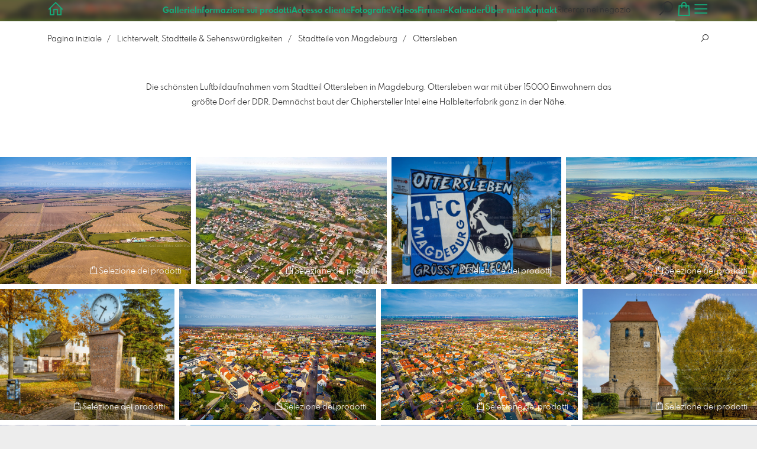

--- FILE ---
content_type: text/html; charset=utf-8
request_url: https://www.magdeburger-platte.de/5756188/ottersleben?l=it
body_size: 25899
content:
<!DOCTYPE html>
<!--[if lt IE 8]>  <html class="lte9 "> <![endif]-->
<!--[if IE 8]>     <html class="lte9 "> <![endif]-->
<!--[if IE 9]>     <html class="lte9 "> <![endif]-->
<!--[if !IE]><!--> <html class="" lang="it"><!--<![endif]-->
<head>
  <title>Die schönsten Luftbildaufnahmen von Ottersleben. - Realizzato con</title>
<meta name="description" content="Ottersleben war einst mit über 15000 Einwohnern das größte Dorf der DDR. Demnächst baut der Chiphersteller Intel eine Halbleiterfabrik ganz in der Nähe dieses Stadtteils von Magdeburg.">
<meta property="og:title" content="Die schönsten Luftbildaufnahmen von Ottersleben. - Realizzato con">
<meta property="og:description" content="Ottersleben war einst mit über 15000 Einwohnern das größte Dorf der DDR. Demnächst baut der Chiphersteller Intel eine Halbleiterfabrik ganz in der Nähe dieses Stadtteils von Magdeburg.">
<meta property="og:type" content="website">
<meta property="og:url" content="https://www.magdeburger-platte.de/5756188/ottersleben?l=it">
<meta property="og:image" content="https://pictrs1.b-cdn.net/58b7b7a86f4cdbae13e5de5bd550a6d1/medium_Ottersleben-0449.jpg?v=1747901659">
<meta name="twitter:title" content="Die schönsten Luftbildaufnahmen von Ottersleben. - Realizzato con">
<meta name="twitter:description" content="Ottersleben war einst mit über 15000 Einwohnern das größte Dorf der DDR. Demnächst baut der Chiphersteller Intel eine Halbleiterfabrik ganz in der Nähe dieses Stadtteils von Magdeburg.">
<meta name="twitter:card" content="gallery">
<meta name="twitter:image0:src" content="https://pictrs1.b-cdn.net/58b7b7a86f4cdbae13e5de5bd550a6d1/medium_Ottersleben-0449.jpg?v=1747901659">
<meta name="twitter:image1:src" content="https://pictrs1.b-cdn.net/9ab57dbb5d94316014803b0f06d88a9c/medium_A14%20Autobahnkreuz%20Remondis%20Eulengraben%20Intel-8562.jpg?v=1747901634">
<meta name="twitter:image2:src" content="https://prev2.pictrs.com/00fa64ab337a7372f526dcac5f263b9d/medium_Luftbild%20Magdeburg%20Ottersleben%20Schraderhof%20-4801.jpg?v=1747901661">
<meta name="twitter:image3:src" content="https://prev2.pictrs.com/d674f303200e8f76028507f7277447c3/medium_Magdeburg%20Ottersleben%20Eichplatz%201.%20FCM-3949.jpg?v=1747901664">
<meta name="twitter:image4:src" content="https://prev2.pictrs.com/fc7521a1bab253c65dcb0c42a9957678/medium_Magdeburg%20Ottersleben%20Eichplatz%20Uhr-3954.jpg?v=1747901636">
<meta name="twitter:image5:src" content="https://prev2.pictrs.com/33781f113752955f2e3b8258da653a88/medium_Magdeburg%20Ottersleben%20Eichplatz-3649.jpg?v=1747901652">
<meta name="twitter:image6:src" content="https://prev2.pictrs.com/98f493ebd2e5aa4cf0efcd9ed42b8a1c/medium_Magdeburg%20Ottersleben%20Luftbild%20von%20oben%20-0006.jpg?v=1747901658">
<meta name="twitter:image7:src" content="https://prev2.pictrs.com/c9f06f6f2ca0dd09b0dcbf3ba834d9af/medium_Magdeburg%20Ottersleben%20Luftbild%20von%20oben%20-0009.jpg?v=1747901648">
<meta name="twitter:image8:src" content="https://prev2.pictrs.com/fe9cb65290aa45fcbcbcb81216ea5494/medium_Magdeburg%20Ottersleben%20St_Stephani-Kirche-3956.jpg?v=1747901637">
<meta name="twitter:image9:src" content="https://pictrs1.b-cdn.net/f8057a910857e7cd25cbd605c1ec07c2/medium_Ottersleben-0348.jpg?v=1747901671">

<meta http-equiv="Content-Type" content="text/html; charset=utf-8" />
<meta name="viewport" content="width=device-width, initial-scale=1.0">
<meta name="generator" content="Pictrs.com" />
<meta name="csrf-param" content="authenticity_token" />
<meta name="csrf-token" content="GpHtk42gkHQb-Ya9JH1bE8N2OScfx2cm9m7S9ydoCeOxbwGQS-OrkE6kv4rCDfAqbMPfe-f-6auU7D6eNP4fNQ" />
<link rel="icon" type="image/png" href="/favicons/favicon-fe.png">
<link rel="apple-touch-icon" href="/favicons/favicon-fe.png">
<meta name="apple-mobile-web-app-title" content="Magdeburger Platte® - eine Marke von Foto Video Lehmann">
    <link rel="canonical" href="https://www.magdeburger-platte.de/5756188/ottersleben?l=de">
    <link rel="alternate" href="https://www.magdeburger-platte.de/m/5756188/ottersleben?l=de" media="only screen and (max-width: 640px)">


<link rel="stylesheet" media="all" href="/assets/vendor_imports/shop_gallery_v5-499e9369d800c8b2f65d1ff78259367080d9f093d14c719fb06c39af488dc655.css" />



  <style id="highlightcolor-styles-static">
    :root {
      --hc:            #8EC63F;
      --hc-darker:     rgb(123,172,54);
      --hc-box-shadow: rgba(142,198,63,0.35);
      --hc-transp:     rgba(142,198,63,0);
    }

      .startpage-header .bg-image-overlay { background-image: url('https://si.pictrs.com/6f7eb79d364a88ce3c8f394359472bf0/hd_Magdeburg%20Regenbogen-0862.jpg'); }
      .startpage-searchbox .bg-image-overlay { background-image: url('https://si.pictrs.com/5c0fe4b9ad04a4a216834a60cb039737/hd_suche_vorlage_01.jpg'); }
</style>


<link rel="stylesheet" media="all" href="/assets/shop_gallery_v5/index-53ceec788b61b7695d952a36fffbda7a1c83e4f99ab649b4d5d270a6c9e73b13.css" />

  <style id="custom-css">.startpage-searchbox:not(.acts-on-hc-bg,.startpage-searchbox-bg-image) .starpage-searchbox-form .form-control
{
background-color: red
}</style>



  <script>
      var gaProps = ["G-D24WTXD6E5","UA-7641491-3"];

      function gaDisableStr(prop) {
        return 'ga-disable-' + prop;
      }

      gaProps.forEach(function(prop) {
        var disableStr = gaDisableStr(prop);
        if (document.cookie.indexOf(disableStr + '=true') > -1) {
          window[disableStr] = true;
        }
      });

      function gaOptout() {
        gaProps.forEach(function(prop) {
          var disableStr = gaDisableStr(prop);
          document.cookie = disableStr + '=true; expires=Thu, 31 Dec 2099 23:59:59 UTC; path=/';
          window[disableStr] = true;
        });
      }

      window.dataLayer = window.dataLayer || [];
      function gtag(){dataLayer.push(arguments);}
      gtag('js', new Date());
      gaProps.forEach(function(prop) {
        gtag('config', prop, { 'anonymize_ip': true, 'link_attribution': true });
      });
      gtag('consent', 'default', {
        'ad_storage':         'denied',
        'analytics_storage':  'denied',
        'ad_personalization': 'denied',
        'ad_user_data':       'denied'
      });
          gtag('consent', 'update', {
      'ad_storage':         'granted',
      'analytics_storage':  'granted',
      'ad_personalization': 'granted',
      'ad_user_data':       'granted'
    });

     
  </script>

    <script async src="https://www.googletagmanager.com/gtag/js?id=G-D24WTXD6E5"></script>
 

<meta name="google-site-verification" content="5hZXWGWu2YLmn0RWtYEQFoY7p3elPymgmyDaEyM0pm0" />


</head>
<body class="js-is-v5" data-shop-id="892411610" data-album-id="5756188" data-album-url="/5756188/ottersleben?l=it" data-album-title="Ottersleben" data-show-large-preview="true" data-images-count="21" data-images-count-for-album-package="21" data-album-package-basket-text="tutte le 21 immagini della galleria &quot;&lt;a href=&quot;https://www.magdeburger-platte.de/5756188/ottersleben?l=it&quot;&gt;Ottersleben&lt;/a&gt;&quot;">
  <div id="nav-main-wrap" class="hide">
    <ul id="nav-main" class="nav-main js-act-on-nav-links">
      <li>
        <a href="https://www.magdeburger-platte.de/?l=it" class="js-home-link home-text ignore-hc ">
          <span class="home-link-fallback">Magdeburger Platte® - eine Marke von Foto Video Lehmann</span>
          <span class="home-link-text js-home-link-text hide">Magdeburger Platte</span>
        </a>
        <button id="nav-main-close" class="nav-main-close btn btn-link btn-link-slim ignore-hc">
          <span class="las la-times"></span>
        </button>
      </li>

      <li class="js-header-pages-item"><a class="ignore-hc" href="https://www.magdeburger-platte.de/productinfos?l=it">Informazioni sui prodotti</a></li><li class="js-header-pages-item"><a class="ignore-hc" href="https://www.magdeburger-platte.de/qr?l=it">Accesso cliente</a></li><li class="js-header-pages-item"><a class="ignore-hc" href="https://www.magdeburger-platte.de/page/fotografie?l=it">Fotografie</a></li><li class="js-header-pages-item"><a class="ignore-hc" href="https://www.magdeburger-platte.de/page/videos?l=it">Videos</a></li><li class="js-header-pages-item"><a class="ignore-hc" href="https://www.magdeburger-platte.de/page/firmen-kalender?l=it">Firmen-Kalender</a></li><li class="js-header-pages-item"><a class="ignore-hc" href="https://www.magdeburger-platte.de/page/uber-mich?l=it">Über mich</a></li><li class="js-header-pages-item"><a class="ignore-hc" href="https://www.magdeburger-platte.de/contact?l=de">Kontakt</a></li>

        <li id="nav-main-album-loading" class="nav-main-album-loading" data-url="https://www.magdeburger-platte.de/album_nav?l=it" data-error-text="Le gallerie non potevano essere caricate :((">
          Le gallerie stanno caricando
          <div id="nav-loading-spinner" class="nav-loading-spinner acts-on-hc-border"></div>
        </li>
    </ul>

    <div id="nav-main-backdrop" class="nav-main-backdrop"></div>
  </div>

  <div id="modal-order" class="modal modal-order " tabindex="-1" data-backdrop="static">
  <div class="modal-dialog">
    <div class="modal-content">


      <div class="modal-order-col image-preview">
        <div class="image-preview-header">
          <button class="btn btn-link btn-link-slim no-focus-outline link-color-inherit image-preview-close" type="button" data-dismiss="modal" aria-hidden="true">
            <span class="las la-arrow-left icon-l"></span>
          </button>

          <div class="show-on-wishlist hide-on-download-requested">
            Aggiunto alla <a class="link-color-inherit" href="https://www.magdeburger-platte.de/basket?l=it&amp;src=si_info_pane">lista di controllo</a> 
          </div>

          <div class="show-in-cart">
            Aggiunto al <a class="link-color-inherit" href="https://www.magdeburger-platte.de/basket?l=it&amp;src=si_info_pane">carrello</a> 
          </div>


                          <button id="order-add-to-wishlist" class="btn btn-link btn-link-slim no-focus-outline link-color-inherit order-add-to-wishlist" title="Aggiungi alla lista di controllo" data-toggle="tooltip">
                <span class="lar la-heart icon-l"></span>
              </button>


              <a class="link-color-inherit order-link-to-cart" href="https://www.magdeburger-platte.de/basket?l=it&amp;src=si_info_pane" title="Al carrello" data-toggle="tooltip">
                <span class="las la-shopping-bag icon-l"></span>
                <span class="hide-on-empty-basket alert-cart-counter alert-cart-counter-badge acts-on-hc-bg acts-on-hc-bg-hover js-alert-cart-counter">0</span>
              </a>


              <button id="order-select-product" class="btn btn-primary">
                <span class="las la-cart-arrow-down"></span>
                Selezione dei prodotti
              </button>
        </div> 

        <div class="image-preview-main-and-details">
          <div class="image-preview-main">
            <div class="image-preview-img-and-nav" id="image-preview-img-and-nav">
               
                <button type="button" id="image-preview-prev" class="image-preview-nav-btn btn btn-link btn-link-slim no-focus-outline link-color-inherit acts-on-hc-hover">
                  <span class="las la-angle-left icon-l"></span>
                </button>

              <div id="image-preview-img-outer" class="image-preview-img-outer ">
                <div id="image-preview-slider" class="swiper">
                  <div class="swiper-wrapper">
                    <template id="image-preview-slider-templ-image">
                      <div class="swiper-slide js-swiper-slide">
                        <div class="image-preview-img-zoom js-image-preview-img-zoom" style="background-image:url('{{largeUrl}}')"></div>
                        <img src="{{src}}" class="image-preview-img js-image-preview-img" alt="{{{alt}}}">
                        <div class="swiper-lazy-preloader"></div>
                      </div>
                    </template>
                    <template id="image-preview-slider-templ-video">
                      <div class="swiper-slide">
                        <video class="image-preview-video swiper-no-swiping js-image-preview-video" controls="controls" controlsList="nodownload" poster="{{poster}}"> 
                          <source type="video/mp4" src="{{src}}">
                        </video>
                      </div>
                    </template>
                  </div>
                </div>
              </div>

               
                <button type="button" id="image-preview-next" class="image-preview-nav-btn btn btn-link btn-link-slim no-focus-outline link-color-inherit acts-on-hc-hover">
                  <span class="las la-angle-right icon-l"></span>
                </button>
            </div>

              <p class="image-preview-nums">
                <span id="image-preview-num-current"></span>
                /
                <span id="image-preview-num-sum"></span>
              </p>
          </div> 


          <button id="image-preview-toggle-details" class="image-preview-toggle-details acts-on-hc btn btn-link btn-link-slim no-focus-outline link-color-inherit" type="button" data-toggle="tooltip" title="Informazioni sull'immagine">
            <svg class="js-image-preview-hide-icon image-preview-icon" fill="none" height="24" viewBox="0 0 24 24" width="24" xmlns="http://www.w3.org/2000/svg">
              <g clip-rule="evenodd" fill="#000000" fill-rule="evenodd" transform="matrix(1.125,0,0,1.125,-1.5,-1.5)">
                <path d="M20,20L20,4L4,4L4,20L20,20ZM18.5,18.5L16,18.5L16,5.5L18.5,5.5L18.5,18.5ZM14.5,5.5L14.5,18.5L5.5,18.5L5.5,5.5L14.5,5.5Z" />
              </g>
              <g transform="matrix(1.125,0,0,1.125,-1.5,-1.5)">
                <path d="M10.443,12.004L7.97,9.53L9.03,8.47L12.565,12.004L9.031,15.538L7.97,14.477L10.443,12.004Z" />
              </g>
            </svg>

            <svg class="js-image-preview-show-icon image-preview-icon hide" fill="none" height="24" viewBox="0 0 24 24" width="24" xmlns="http://www.w3.org/2000/svg">
              <g clip-rule="evenodd" fill="#000000" fill-rule="evenodd" transform="matrix(1.125,0,0,1.125,-1.5,-1.5)">
                <path d="M20,20L20,4L4,4L4,20L20,20ZM18.5,18.5L16,18.5L16,5.5L18.5,5.5L18.5,18.5ZM14.5,5.5L14.5,18.5L5.5,18.5L5.5,5.5L14.5,5.5Z" />
              </g>
              <g transform="matrix(-1.125,-1.37773e-16,1.37773e-16,-1.125,21.6012,25.5084)">
                <path d="M10.443,12.004L7.97,9.53L9.03,8.47L12.565,12.004L9.031,15.538L7.97,14.477L10.443,12.004Z" />
              </g>
            </svg>
          </button>

          <div id="image-details" class="image-details">
            <div id="image-details-scroll-wrap" class="image-details-scroll-wrap">

              <div class="image-details-alert image-details-alert-on-video">
                Questa è un'anteprima <br><b>anteprima ridotta del video</b>.
              </div>


              <h1 class="image-title text-h2 js-si-force-filename" id="image-title"></h1>

              <dl>
                <dt>Galleria</dt>
                <dd><a id="image-details-album-title" href='#' title="Zur Galerie"></a></dd>
                <dt class="js-image-details-optional js-image-details-description">Descrizione del sito web</dt>
                <dd class="js-image-details-optional js-image-details-description"></dd>
                <dt class="js-image-details-optional js-image-details-copyright">Copyright</dt>
                <dd class="js-image-details-optional js-image-details-copyright"></dd>
                <dt class="js-image-details-optional js-image-details-keywords">Keywords</dt>
                <dd class="js-image-details-optional js-image-details-keywords"></dd>
                <dt class="js-image-details-optional js-image-details-takenat details-taken_at">Data della ripresa</dt>
                <dd class="js-image-details-optional js-image-details-takenat details-taken_at"></dd>
                <dt class="js-image-details-optional js-image-details-origres js-allow-show">Risoluzione del file originale</dt>
                <dd class="js-image-details-optional js-image-details-origres js-allow-show"></dd>
                <dt class="js-image-details-optional js-image-details-startnumbers">Numero di gara</dt>
                <dd id="image-details-startnumbers" class="js-image-details-optional js-image-details-startnumbers" data-startnumbers-remove-url="" data-startnumbers-empty-text="(nessuno ancora disponibile)"></dd>
                <dt class="js-image-details-optional js-image-details-gmaps-link js-allow-gmaps-link">Luogo della foto:</dt>
                <dd class="js-image-details-optional js-image-details-gmaps-link js-allow-gmaps-link">
                  <a id="image-details-gmaps-link" target="_blank" href='#' title="Mostra le coordinate">
                    punta a Google Maps
                    <span class="las la-external-link-alt"></span>
                  </a>
                </dd>
              </dl>

                <div id="social-media-items-image" class="social-media-items-image js-social-media-wrap ">
                  <a class="link-color-inherit no-focus-outline social-media-item social-media-item-mail js-social-media-item" target="_blank" rel="nofollow" data-base-url="mailto:?subject=Consiglio%20questa%20foto.....&amp;body=__url__" href="mailto:?subject=Consiglio%20questa%20foto.....&amp;body=__url__"><svg xmlns="http://www.w3.org/2000/svg" viewBox="0 0 512 512"><path d="M64 112c-8.8 0-16 7.2-16 16l0 22.1L220.5 291.7c20.7 17 50.4 17 71.1 0L464 150.1l0-22.1c0-8.8-7.2-16-16-16L64 112zM48 212.2L48 384c0 8.8 7.2 16 16 16l384 0c8.8 0 16-7.2 16-16l0-171.8L322 328.8c-38.4 31.5-93.7 31.5-132 0L48 212.2zM0 128C0 92.7 28.7 64 64 64l384 0c35.3 0 64 28.7 64 64l0 256c0 35.3-28.7 64-64 64L64 448c-35.3 0-64-28.7-64-64L0 128z"/></svg></a>
                  <a class="link-color-inherit no-focus-outline social-media-item social-media-item-facebook js-social-media-item" target="_blank" rel="nofollow" data-base-url="https://www.facebook.com/sharer/sharer.php?u=__url__" href="https://www.facebook.com/sharer/sharer.php?u=__url__"><svg xmlns="http://www.w3.org/2000/svg" viewBox="0 0 320 512"><path d="M80 299.3V512H196V299.3h86.5l18-97.8H196V166.9c0-51.7 20.3-71.5 72.7-71.5c16.3 0 29.4 .4 37 1.2V7.9C291.4 4 256.4 0 236.2 0C129.3 0 80 50.5 80 159.4v42.1H14v97.8H80z" /></svg></a>
                  <a class="link-color-inherit no-focus-outline social-media-item social-media-item-twitter js-social-media-item" target="_blank" rel="nofollow" data-base-url="https://twitter.com/intent/tweet?text=__text__&amp;url=__url__&amp;lang=it&amp;via=" href="https://twitter.com/intent/tweet?text=__text__&amp;url=__url__&amp;lang=it&amp;via="><svg xmlns="http://www.w3.org/2000/svg" viewBox="0 0 512 512"><path d="M389.2 48h70.6L305.6 224.2 487 464H345L233.7 318.6 106.5 464H35.8L200.7 275.5 26.8 48H172.4L272.9 180.9 389.2 48zM364.4 421.8h39.1L151.1 88h-42L364.4 421.8z" /></svg></a>
                </div>

              <div class="si-footer-links">
                <p>
                  <a class="link-color-inherit" id="report-image" href="#">Segnala immagine</a>
                </p>
                <p>
                  <a class="link-color-inherit" href="https://www.magdeburger-platte.de/impressum?l=it">Impronta</a>
                  /
                  <a class="link-color-inherit" href="https://www.magdeburger-platte.de/privacy?l=it">protezione dei dati</a>
                </p>
              </div>
            </div>
          </div>
        </div>
      </div>


      <div id="order-layer" class="modal-order-col order-layer">

        <button id="order-layer-back" class="btn btn-link btn-link-slim no-focus-outline link-color-inherit btn-back">
          <span class="las la-arrow-left icon-l"></span>
        </button>

        <button class="btn btn-link btn-link-slim no-focus-outline link-color-inherit btn-close" data-dismiss="modal">
          <span class="las la-times icon-l"></span>
        </button>

        <div id="option-popover-container" class="option-popover-container"></div>

        <div class="order-layer-inner" data-failed-loading="Errore! L'immagine potrebbe non esistere più :(" data-missing-allowed-product="Nessun prodotto adatto trovato :(" data-loading="Lädt..." data-not-allowed="Errore! L'accesso è stato negato :(">
          <div class="product-category-chooser-center">
            <div id="product-category-chooser-scroller" class="more-wrap more-wrap-width js-more-wrap">
              <ul id="product-category-chooser" class="product-category-chooser nano-content" data-pt-src="https://www.magdeburger-platte.de/productcategories?l=it" data-pc-src="https://www.magdeburger-platte.de/productcategory?l=it">
                <li id="product-category-template" class="hidden js-product-category js-product-category-pt-##pt-hash####video-class##">
                  <a id="product-category-##pc-id##-##pt-hash##" class="js-product-category-link link-color-inherit" href="#" data-id="##pc-id##" data-pt-hash="##pt-hash##" data-has-tile-format="##has-tile-format##" data-is-digital="##is-digital##" data-is-sticker="##is-sticker##" data-show-matte-option="##show-matte-option##" data-is-postcard="##is-postcard##" data-hide-variable-info="##hide-variable-info##">
                      <span class="categoryicon categoryicon-##icon-class##"></span>
                      ##name##
                  </a>
                </li>
              </ul>
              <button id="product-category-chooser-scroll-left" class="product-category-chooser-scroll-left btn btn-link btn-link-slim no-focus-outline link-color-inherit">
                <span class="las la-angle-left icon-l"></span>
              </button>
              <button id="product-category-chooser-scroll-right" class="product-category-chooser-scroll-right btn btn-link btn-link-slim no-focus-outline link-color-inherit">
                <span class="las la-angle-right icon-l"></span>
              </button>
            </div>
          </div>

          <div class="product-details">
            <p id="product-details-category-hint" class="product-details-category-hint">
              <span class="las la-arrow-up icon-l"></span>
              <span class="product-details-category-hint-text">Qui puó scegliere una  categoria di prodotto</span>
              <a id="close-category-hint" href="#">Chiedere le istruzioni</a>
            </p>

            <div id="product-preview" class="product-preview">
              <p class="product-details-image-count"><span id="into-basket-image-count">9</span> Immagini scelte</p>
              <div id="multiple-preview-wrap" class="multiple-preview-wrap"></div>

              
<div class="preview-wrap">
  <img id="preview-wrap-img" class="preview-wrap-img" src="">
</div>

<p class="product-crop-orientation">
  <span class="show-on-horizontal"><a href="#" class="crop-orientation-change" data-value="vertical">Passare al formato verticale</a></span>
  <span class="show-on-vertical"><a href="#" class="crop-orientation-change" data-value="horizontal">Cambia in formato orizzontale</a></span>
  <span class="show-on-horizontal-only">è consentito solo il formato orizzontale</span>
  <span class="show-on-vertical-only">é consentito solo il formato verticale</span>
</p>

<p id="variable-size-info" class="variable-size-info">
  (Maße angepasst: ca. <span id="variable-info-short"></span>x<span id="variable-info-long"></span>)
</p>

<div id="resolve-size-wrap" class="resolve-size-wrap text-center">
  <p class="product-details-header resolve-size-help-wrap">
    <span class="hide-on-allow-frame">Dettaglio</span>
    <span class="show-on-allow-frame">Busta</span>
    <span id="resolve-size-help" class="las la-info-circle acts-on-hc-hover" data-title="Cos&#39;è questo?" data-trigger="hover" data-placement="top" data-content='&lt;div class=&quot;resolve-size-help-option show-on-allow-crop&quot;&gt;&lt;img class=&quot;resolve-size-help-image&quot; src=&quot;/assets/fe/order_modal/resolve_size_crop-022e0e5763267fffecf12c29278c5cc8d97c93df580fb5b0c1044d519a898dcb.svg&quot; /&gt; &lt;strong&gt;Tagliare il motivo:&lt;/strong&gt; Scelga quale parte del motivo deve essere vista&lt;/div&gt;&lt;div class=&quot;resolve-size-help-option show-on-allow-fit-format&quot;&gt;&lt;img class=&quot;resolve-size-help-image&quot; src=&quot;/assets/fe/order_modal/resolve_size_fit-aff28bf80ae61cbc98d7116adac8e888810e8c6a16f912b1ffff7b4b82b46535.svg&quot; /&gt; &lt;strong&gt;adeguare il motivo:&lt;/strong&gt; Il motivo rimane completo. La foto contiene tuttavia dei bordi bianchi&lt;/div&gt;&lt;div class=&quot;resolve-size-help-option show-on-allow-variable-size&quot;&gt;&lt;img class=&quot;resolve-size-help-image&quot; src=&quot;/assets/fe/order_modal/resolve_size_variable-cabaf9baff6827038446d806035562debcee1865af670db9c4eae04072f4f25b.svg&quot; /&gt; &lt;strong&gt;Lunghezza variabile:&lt;/strong&gt; Si discosta dalle dimensioni standard dell&#39;immagine, ma il motivo è stampato senza margini.&lt;/div&gt;&lt;div class=&quot;resolve-size-help-option show-on-allow-frame&quot;&gt;&lt;img class=&quot;resolve-size-help-image&quot; src=&quot;/assets/fe/order_modal/canvas_reflect-6c426c32a99b19f86bb25e3218b756d68a5f2d260aac782ee1626f5b82d4a912.png&quot; /&gt; &lt;strong&gt;Bordo a specchio:&lt;/strong&gt; Il bordo laterale della tela è stampato con il motivo a specchio.&lt;/div&gt;&lt;div class=&quot;resolve-size-help-option show-on-allow-frame&quot;&gt;&lt;img class=&quot;resolve-size-help-image&quot; src=&quot;/assets/fe/order_modal/canvas_turndown-0e04aad4ae05f295bb25df95a2931f5d8fe0e0a7a38d8a67a312c43eeaa6299c.png&quot; /&gt; &lt;strong&gt;Motivo Turn:&lt;/strong&gt; L´immagine viene girata lungo i bordi della cornice. Anche i bordi della tela vengono stampati.&lt;/div&gt;&lt;div class=&quot;resolve-size-help-option show-on-allow-frame&quot;&gt;&lt;img class=&quot;resolve-size-help-image&quot; src=&quot;/assets/fe/order_modal/canvas_white-8905e3791dfe376a49ad73b097bffdf2ba99bfa2a81c7d7211f1c5fb5f9868e8.png&quot; /&gt; &lt;strong&gt;Bordo bianco:&lt;/strong&gt; Il bordo laterale della tela è bianco. A causa della produzione manuale, il motivo è leggermente piegato.&lt;/div&gt;' data-html="true" tabindex="0"></span>
  </p>

  <div class="btn-group resolve-size-group" data-toggle="buttons">
    <label class="btn btn-default btn-functional btn-white js-resolve-by-label show-on-allow-crop" title="Motiv beschneiden">
      <input type="radio" name="resolve-by" class="js-resolve-by-input" id="resolve-by-crop" value="crop">
      <svg width="20" height="20" viewbox="0 0 20 20" fill="none" xmlns="http://www.w3.org/2000/svg">
<path fill-rule="evenodd" clip-rule="evenodd" d="M3.33367 0V3.33367H0V5H3.33367V16.6663H15V20H16.6663V16.6663H20V15H6.19787L15 6.19787V14.1668H16.6663V4.53053L19.7653 1.4326L18.5664 0.23373L15.4685 3.33367H5.83317V5H13.8021L5 13.8021V0H3.33367Z" fill="#333333"></path>
</svg>

      Ritagliare
    </label>
    <label class="btn btn-default btn-functional btn-white js-resolve-by-label show-on-allow-fit-format" title="Motiv einpassen">
      <input type="radio" name="resolve-by" class="js-resolve-by-input" id="resolve-by-fit" value="fit">
      <svg width="23" height="20" viewbox="0 0 23 20" fill="none" xmlns="http://www.w3.org/2000/svg">
<path fill-rule="evenodd" clip-rule="evenodd" d="M17.769 20H0V0H22.446V20H17.769ZM20.5744 18.3355V1.66849H17.769V18.3355H20.5744ZM15.8995 18.3355V1.66849H6.54555V18.3355H15.8995ZM1.87058 18.3355H4.67596V1.66849H1.87158V18.3355H1.87058Z" fill="#333333"></path>
</svg>

      Adattamento
    </label>
    <label class="btn btn-default btn-functional btn-white js-resolve-by-label show-on-allow-variable-size" title="Papier anpassen">
      <input type="radio" name="resolve-by" class="js-resolve-by-input" id="resolve-by-variable" value="variable">
      <svg width="22" height="20" viewbox="0 0 22 20" fill="none" xmlns="http://www.w3.org/2000/svg">
<path fill-rule="evenodd" clip-rule="evenodd" d="M21.1432 20H0V0H21.1432V20ZM14.9774 16.625H16.7374V18.3351H19.3813V1.66971H16.7374V3.35095H14.9774V1.66971H1.76194V18.337H14.9774V16.627V16.625ZM16.7374 14.7613H14.9774V12.8206H16.7374V14.7613ZM16.7374 10.9569H14.9774V9.0172H16.7374V10.9569ZM16.7374 7.15342H14.9774V5.21376H16.7374V7.15439V7.15342Z" fill="#333333"></path>
</svg>

      Lunghezza variabile
    </label>
    <label class="btn btn-default btn-functional btn-white js-resolve-by-label show-on-allow-frame" title="Leinwand mit Rahmenspiegelung">
      <input type="radio" name="resolve-by" class="js-resolve-by-input" id="resolve-by-canvas-reflect" value="canvas-reflect">
      <img src="/assets/fe/order_modal/canvas_reflect-6c426c32a99b19f86bb25e3218b756d68a5f2d260aac782ee1626f5b82d4a912.png">
      Bordo a specchio
    </label>
    <label class="btn btn-default btn-functional btn-white js-resolve-by-label show-on-allow-frame" title="Leinwand mit Rahmenumschlag">
      <input type="radio" name="resolve-by" class="js-resolve-by-input" id="resolve-by-canvas-noframe" value="canvas-noframe">
      <img src="/assets/fe/order_modal/canvas_turndown-0e04aad4ae05f295bb25df95a2931f5d8fe0e0a7a38d8a67a312c43eeaa6299c.png">
      Motivo Turn
    </label>
    <label class="btn btn-default btn-functional btn-white js-resolve-by-label show-on-allow-frame" title="Leinwand ohne Rahmenumschlag">
      <input type="radio" name="resolve-by" class="js-resolve-by-input" id="resolve-by-canvas-frame" value="canvas-frame">
      <img src="/assets/fe/order_modal/canvas_white-8905e3791dfe376a49ad73b097bffdf2ba99bfa2a81c7d7211f1c5fb5f9868e8.png">
      Bordo bianco
    </label>
    <label class="btn btn-default btn-functional btn-white js-resolve-by-label hide" title="Motivverhältnis entspricht Formatverhältnis">
      <input type="radio" name="resolve-by" class="js-resolve-by-input" id="resolve-by-match" value="match">
    </label>
  </div>
</div>

            </div>

            <div id="product-format-wrap" class="product-format">
              <div id="product-info-wrap" class="product-info-wrap">
                <div id="product-info-template" class="product-info">
                  <div class="product-info-title-wrap">
                    <span class="product-info-title mr-2">##title##</span>

                    <small class="hide-on-info product-info-more-on-sm ml-auto">
                      <button class="btn btn-link btn-link-slim no-focus-outline link-color-inherit js-product-info-toggle">
                        Ulteriori informazioni
                      </button>
                    </small>

                    <button class="btn btn-link btn-link-slim no-focus-outline link-color-inherit js-product-info-toggle ml-auto hide-on-info product-info-more-on-lg">
                      <span class="las la-info-circle icon-l"></span>
                    </button>

                    <button class="btn btn-link btn-link-slim no-focus-outline link-color-inherit js-product-info-toggle ml-auto show-on-info">
                      <span class="las la-times icon-l"></span>
                    </button>
                  </div>

                  <p class="hide-on-info product-info-more-on-lg">
                    ##teaser## …
                    <button class="btn btn-link btn-link-slim no-focus-outline link-color-inherit product-info-show-full js-product-info-toggle">Ulteriori informazioni</button>
                  </p>

                  <div class="product-info-full show-on-info">
                    



  <h3 class="js-productinfo-header">##header##</h3>
##text##

  <h3 class="js-productinfo-header2">##header2##</h3>
  <div class="js-productinfo-text2">##text2##</div>

  <iframe class="js-productinfo-video" style="width:400px; height:225px" src="" data-src="https://www.youtube.com/embed/##video-id##?controls=0&amp;version=3&amp;loop=1&amp;modestbranding=1&amp;rel=0&amp;showinfo=0&amp;showsearch=0&amp;iv_load_policy=3&amp;wmode=transparent&amp;cc_load_policy=1&amp;enablejsapi=1" border="0"></iframe>

  <img src="" data-src="##img-src##" class="js-productinfo-img">


                    <p>
                      <button class="btn btn-link btn-link-slim no-focus-outline link-color-inherit product-info-hide-full js-product-info-toggle">Nascondi nuovamente le informazioni sul prodotto</button>
                    </p>
                  </div>
                </div>
              </div>

              
<div class="product-format-list hide-on-info">
  <p class="product-details-top-label" id="product-details-top-label" data-separator-text="Diversi formati:">
    <span class="product-details-header">Formato:</span>

    

</p>
  <div class="product-short-desc-text js-product-short-desc-text"></div>

  <div class="more-wrap more-wrap-height js-more-wrap">
    <div id="product-chooser-list" class="product-chooser-list"></div>
  </div>

  <div class="product-chooser-enlarge">
    <button class="btn btn-link btn-link-slim no-focus-outline link-color-inherit hide-on-info js-product-chooser-enlarge">
      <span class="las la-angle-down hide-on-chooser-enlarged"></span>
      <span class="las la-angle-up show-on-chooser-enlarged"></span>
    </button>
  </div>

</div>

              
<div class="product-format-tiles hide-on-info">
  <p class="product-details-top-label">
    <span class="product-details-header">Prodotto:</span>

    

</p>
  <div class="product-short-desc-text js-product-short-desc-text"></div>

  <div class="more-wrap more-wrap-height js-more-wrap">
    <div id="product-chooser-tiles" class="product-chooser-tiles"></div>
  </div>

  <div class="product-chooser-enlarge">
    <button class="btn btn-link btn-link-slim no-focus-outline link-color-inherit hide-on-info js-product-chooser-enlarge">
      <span class="las la-angle-down hide-on-chooser-enlarged"></span>
      <span class="las la-angle-up show-on-chooser-enlarged"></span>
    </button>
  </div>

    <p id="product-base-template" class="product-base js-product-base js-product-base-pc-##pc-id##-##pt-hash####video-class##" data-index="##index##" data-atts="">
      <img src="" data-src="##img-src##">
      <span class="product-base-name">##name##</span>
      <span class="product-base-human-ratio ##ratioClass##">##humanRatio##</span>
      <span class="product-base-price"></span>
    </p>
</div>


              <div id="optiongroup-wrap" class="optiongroup-wrap hide-on-info hide-on-chooser-enlarged ">
                <div id="optiongroup-template" class="optiongroup js-optiongroup-pc-##pc-id##-##pt-hash####video-class##">
                  <p class="product-details-header js-optiongroup-name">##title##</p>
                  <div class="btn-group" data-toggle="buttons">##options##</div>
                </div>
                <label id="option-template" class="btn btn-default btn-functional active js-option-label">
                  <input type="radio" name="product_option[##num##]" value="##value##" data-checked> ##title##
                </label>
              </div>

              <div class="into-basket-wrap">
                <div class="into-basket-amount">
                  <p class="product-details-header">Quantità</p>
                  <div class="amount-input-wrap hide-on-category-hint"><input id="into-basket-amount" class="form-control" min="1" max="99" type="number" value="1"><span>Pezzo</span></div><span class="amount-text-only">1 Pezzo</span>
                </div>

                <div class="ml-auto text-right">
                    <div class="price-vat-text">
                      Prezzi IVA inclusa, eventualmente più spese di spedizione
                    </div>
                  <button id="into-basket-btn" class="btn btn-primary btn-lg hide-on-category-hint no-focus-outline" data-text-success="L'immagine è stata <a href=&quot;https://www.magdeburger-platte.de/basket?l=it&quot;>aggiunta al carrello</a>.">
                    <span class="las la-shopping-bag"></span>
                    <span class="hide-on-edit">nel carrello</span>
                    <span class="show-on-edit">Salvare modifiche</span>
                    <span class="show-on-disabled">viene caricata</span>
</button>                </div>
              </div> 
            </div> 
          </div>
        </div>
      </div>
    </div>
  </div>
</div>

  <a href="#" id="open-order-modal" class="hide" data-toggle="modal" data-target="#modal-order"></a>


  <div id="modal-continue" class="modal fade " tabindex="-1" role="dialog"><div class="modal-dialog flexify flex-column"><div class="modal-content modal-content-narrow">
    <div class="modal-header"><button type="button" class="btn btn-link btn-link-slim no-focus-outline link-color-inherit btn-close" data-dismiss="modal" aria-hidden="true"><span class="las la-times icon-l"></span></button><h4 class="modal-title">Immagine inserita correttamente nel carrello!</h4></div>
    <div class="modal-body">
      <p>
        Preferisce continuare a guardare altre foto, oppure passare direttamente al carrello per completare l´ordine?
      </p>
    </div>
    <div class="modal-footer modal-footer-cta-wrapper">
        <button type="button" class="btn btn-default" data-dismiss="modal">Continua a vedere altre foto</button>
      <a id="modal-continue-basket-link" href="https://www.magdeburger-platte.de/basket?l=it&amp;src=continue_modal" class="btn btn-primary">
        <span class="las la-shopping-bag"></span>
        Al carrello
      </a>
    </div>
</div></div></div>
<script>
  var RATIO_MATCH_TOLERANCE_PERCENT = 0.02;
  var DO_OPEN_ORDER_LAYER = false;
  var INITIAL_ORDER_CATEGORY = 0;
  var INITIAL_ORDER_BASIS = 0;
  var HIDE_CATEGORY_HINT = false;
   
    var BRANDING_BASE_URL = '&quot;https://www.magdeburger-platte.de/branding/__width__/__height__?l=it&quot;';
</script>


  <div id="packages-productinfo" class="modal fade " tabindex="-1" role="dialog" data-url="https://www.magdeburger-platte.de/productinfo_by_ppitem?l=it"><div class="modal-dialog flexify flex-column"><div class="modal-content">
  <div class="modal-header"><button type="button" class="btn btn-link btn-link-slim no-focus-outline link-color-inherit btn-close" data-dismiss="modal" aria-hidden="true"><span class="las la-times icon-l"></span></button><h4 class="modal-title" id="packages-productinfo-header" data-default-text="informazioni sul prodotto"></h4></div>
  <div id="packages-productinfo-body" class="modal-body packages-productinfo-body" data-loading-text="Scarica le informazioni sul prodotto....." data-error-text="Purtroppo si è verificato un errore :("></div>
  <div class="modal-footer"><button type="button" class="btn btn-default" data-dismiss="modal">Chiudere</button></div>
</div></div></div>

  <div id="growler" class="growler"></div>


  
  
<header id="album-header" class="header album-header show-title header-bg-image acts-on-hc-bg">
    <div class="bg-overlay bg-image-overlay is-blurred " style="background-image: url(&#39;https://pictrs1.b-cdn.net/58b7b7a86f4cdbae13e5de5bd550a6d1/large_Ottersleben-0449.jpg?v=1747901659&#39;)"></div>
    <div class="bg-overlay bg-taint-overlay"></div>

  
<div id="header-top-bar-grid" class="header-top-bar-grid">
    <a href="https://www.magdeburger-platte.de/?l=it" id="home-link" class="home-link js-home-link text-no-underline no-focus-outline header-top-icons-item ignore-hc acts-on-text-shadow  ">
      <span class="las la-home header-home-icon"></span>
      <p class="home-link-text js-home-link-text hide">Magdeburger Platte</p>
      <img src="https://si.pictrs.com/52ecbcda162104147851493b36843bdd/medium_logo_template_die_fotografin.png" id="home-link-logo" class="home-link-logo hide" alt="Magdeburger Platte® - eine Marke von Foto Video Lehmann Logo">
    </a>

    <div id="header-pages-nav-wrap" class="header-pages-nav-wrap hide hide-under-m do-show">
      <ul class="header-pages-nav acts-on-text-shadow js-act-on-nav-links">
          <li class="js-header-pages-item"><a class="js-link-to-galleries-in-nav" href="#">Gallerie</a></li>
        <li class="js-header-pages-item"><a href="https://www.magdeburger-platte.de/productinfos?l=it">Informazioni sui prodotti</a></li><li class="js-header-pages-item"><a href="https://www.magdeburger-platte.de/qr?l=it">Accesso cliente</a></li><li class="js-header-pages-item"><a href="https://www.magdeburger-platte.de/page/fotografie?l=it">Fotografie</a></li><li class="js-header-pages-item"><a href="https://www.magdeburger-platte.de/page/videos?l=it">Videos</a></li><li class="js-header-pages-item"><a href="https://www.magdeburger-platte.de/page/firmen-kalender?l=it">Firmen-Kalender</a></li><li class="js-header-pages-item"><a href="https://www.magdeburger-platte.de/page/uber-mich?l=it">Über mich</a></li><li class="js-header-pages-item"><a href="https://www.magdeburger-platte.de/contact?l=de">Kontakt</a></li><li id="header-nav-more-link" class="hide"><a href="#">Di più…</a></li>
      </ul>
    </div>

  <div id="header-top-icons" class="header-top-icons">
      <form class="js-acts-on-search-visibility header-search hide hide-under-m do-show" action="https://www.magdeburger-platte.de/search?l=it">
        <input type="text" class="form-control acts-on-text-shadow ignore-hc" placeholder="Ricerca nel negozio" name="term" autocomplete="nope">
        <button class="btn header-top-icons-item flex-no-shrink ignore-hc acts-on-text-shadow">
          <span class="las la-search"></span>
        </button>
      </form>
      <a href="#header-search-modal" class="js-acts-on-search-visibility header-search-trigger hide hide-over-m do-show header-top-icons-item ignore-hc acts-on-text-shadow" data-toggle="modal">
        <span class="las la-search"></span>
      </a>

      <a href="https://www.magdeburger-platte.de/basket?l=it&amp;src=top_icons" class="header-cart-icon header-top-icons-item ignore-hc acts-on-text-shadow">
        <span class="las la-shopping-bag"></span>
        <span class="alert-cart-counter alert-cart-counter-badge hide-on-empty-basket js-alert-cart-counter">0</span>
      </a>

      <button id="nav-main-toggle" class="btn btn-link btn-link-slim header-top-icons-item ignore-hc acts-on-text-shadow">
        <span class="las la-bars"></span>
      </button>
  </div>
</div> 


    <div class="album-header-meta">
        <h1 class="album-title album-title-header acts-on-text-shadow">Ottersleben</h1>
    </div>

  
</header>

<div id="header-search-modal" class="modal fade " tabindex="-1" role="dialog"><div class="modal-dialog flexify flex-column"><div class="modal-content"><div class="modal-header"><button type="button" class="btn btn-link btn-link-slim no-focus-outline link-color-inherit btn-close" data-dismiss="modal" aria-hidden="true"><span class="las la-times icon-l"></span></button><h4 class="modal-title">Sfoglia questo negozio</h4></div>
<form action='https://www.magdeburger-platte.de/search?l=it'>
<div class='input-group'>
<input autocomplete='nope' class='form-control' name='term' placeholder='Ricerca nel negozio' type='text'>
<div class='input-group-btn'>
<button class='btn btn-primary'>
<span class='las la-search'></span>
</button>
</div>
</div>
</form>
</div></div></div>
<a id="sticky-cart" href="https://www.magdeburger-platte.de/basket?l=it&amp;src=sticky_cart" class="sticky-cart link-color-inherit hide-on-empty-basket show-on-wishlist-only show-on-unfinished-packages-only">
  <span class="sticky-cart-inner">
    <span class="sticky-cart-icon-badge-wrap hide-on-empty-basket">
      <span class="las la-shopping-bag icon-l"></span>
      <span class="alert-cart-counter alert-cart-counter-badge acts-on-hc-bg js-alert-cart-counter">0</span>
    </span>
    <small id="sticky-cart-price" class="hide-on-empty-basket"></small>

    <span class="sticky-cart-icon-badge-wrap show-on-wishlist-only">
      <span class="lar la-heart icon-l"></span>
      <span class="alert-cart-counter alert-cart-counter-badge acts-on-hc-bg js-alert-wishlist-counter">0</span>
    </span>

    <span class="sticky-cart-icon-badge-wrap show-on-unfinished-packages-only">
      <span class="las la-box icon-l"></span>
      <span class="alert-cart-counter alert-cart-counter-badge acts-on-hc-bg js-alert-unfinished-packages-counter">0</span>
    </span>
  </span>

  <span id="alert-cart-delete" class="alert-cart-delete las la-times hide-on-empty-basket" title="Carrello vuoto" data-toggle="tooltip" data-placement="bottom" data-confirm="Rimuovere davvero tutti gli articoli dal carrello?" data-growler-text-after="Carrello della spesa svuotato"></span>
</a>



  
  <div class="main-album-breadcrumb-wrap bg-white flex flex-gap-2">
    <ul class="main-album-breadcrumb"><li class="breadcrumb-item"><a class="breadcrumb-item-link link-color-inherit" href="https://www.magdeburger-platte.de/?l=it">Pagina iniziale</a></li><li class="breadcrumb-item"><a class="breadcrumb-item-link link-color-inherit" href="https://www.magdeburger-platte.de/3760556/lichterwelt-stadtteile-und-sehenswuerdigkeiten?l=it">Lichterwelt, Stadtteile &amp; Sehenswürdigkeiten</a></li><li class="breadcrumb-item"><a class="breadcrumb-item-link link-color-inherit" href="https://www.magdeburger-platte.de/5825050/stadtteile-von-magdeburg?l=it">Stadtteile von Magdeburg</a></li><li class="breadcrumb-item">Ottersleben</li></ul>

      <a href="#album-searchbox" class="main-album-search-trigger flex-no-shrink ml-auto btn btn-link btn-link-slim no-focus-outline link-color-inherit hide do-show js-acts-on-search-visibility js-scroll-to">
        <span class="las la-search"></span>
      </a>
  </div>

  <div id="main-album" class="padded main-album bg-white hide-title ">
    



















        <div id="album-description" class="album-description text-with-max-width"><p>Die schönsten Luftbildaufnahmen vom Stadtteil Ottersleben in Magdeburg. Ottersleben war mit über 15000 Einwohnern das größte Dorf der DDR. Demnächst baut der Chiphersteller Intel eine Halbleiterfabrik ganz in der Nähe.</p></div>

      

      
      

      



        
        
<div id="album-images" class="album-images is-loading js-images-wrapper js-album-images-justify-large album-images-show-orderbutton" data-loading-text="Le immagini sono caricate.....">
  <script type="x-templ" id="templ-imageitem"><span class="imageitem js-imageitem {{ videoClass }}" id="imageItem_{{ id }}" data-id="{{ id }}">
  <div class="imageitem-inner js-imageitem-inner">
    <a class="thumba js-thumba{{ isVideo ? ' needs-play-button' : '' }}" href="{{ siUrl }}" title="{{ title }}" style="{{ styles }}{{ aspectRatioStyles }}">
      <img class="picthumbs not-loaded js-picthumbs" src="" data-echo="{{ src }}" width="{{ imgW }}" height="{{ imgH }}" alt="{{ alt }}" style="{{ aspectRatioStyles }}">
    </a>
  </div>

    <div class="order-button-wrapper js-order-button-wrapper">
        <label class="selection-checkbox-wrap js-selection-checkbox-wrap imageitem-btn " for="selection-checkbox-{{ id }}" title="Selezionare l'immagine" data-toggle="tooltip">
          <span class="las la-check"></span>
          <input class="js-selection-checkbox hide" id="selection-checkbox-{{ id }}" type="checkbox">
        </label>

        {% if (allowExtraDownload) { %}
          <a href="https://www.magdeburger-platte.de/request_extra_download?hash_string=hash_string&amp;l=it" class="imageitem-btn ignore-hc js-imageitem-btn-extra-download" title="Richiesta di download" data-remote="true" data-method="post" data-toggle="tooltip">
            <span class="las la-download"></span>
          </a>
        {% } %}



        <a class="orderbutton imageitem-btn ignore-hc no-focus-outline" href="#">
          <span class="las la-shopping-bag"></span>
          <span class="orderbutton-text">Selezione dei prodotti</span>
        </a>
    </div>
</span>
</script>
  <script type="x-templ" id="templ-imageitem-marker-wishlist"><span class="badge-in-corner js-imageitem-badge js-imageitem-badge-wishlist" title="Questa foto è nella tua lista dei desideri (clicca per rimuovere)">
  <span class="las la-heart"></span>
</span>
</script>
  <script type="x-templ" id="templ-imageitem-marker-cart"><span class="badge-in-corner js-imageitem-badge" title="Questa foto è nel tuo carrello">
  <span class="las la-shopping-bag"></span> {{ num }}
</span>
</script>
</div>

        
          <div class="social-media has-full-width-divider js-social-media-wrap ">
    <h2 class="social-media-header">Condividi questa galleria</h2>
    <div>
      <a class="link-color-inherit no-focus-outline social-media-item social-media-item-facebook js-social-media-item" target="_blank" rel="nofollow" href="https://www.facebook.com/sharer/sharer.php?u=https%3A%2F%2Fwww.magdeburger-platte.de%2F5756188%2Fottersleben%3Fl%3Dit"><svg xmlns="http://www.w3.org/2000/svg" viewBox="0 0 320 512"><path d="M80 299.3V512H196V299.3h86.5l18-97.8H196V166.9c0-51.7 20.3-71.5 72.7-71.5c16.3 0 29.4 .4 37 1.2V7.9C291.4 4 256.4 0 236.2 0C129.3 0 80 50.5 80 159.4v42.1H14v97.8H80z" /></svg></a>
      <a class="link-color-inherit no-focus-outline social-media-item social-media-item-twitter js-social-media-item" target="_blank" rel="nofollow" href="https://twitter.com/intent/tweet?text=Ottersleben&amp;url=https%3A%2F%2Fwww.magdeburger-platte.de%2F5756188%2Fottersleben%3Fl%3Dit&amp;lang=it&amp;via="><svg xmlns="http://www.w3.org/2000/svg" viewBox="0 0 512 512"><path d="M389.2 48h70.6L305.6 224.2 487 464H345L233.7 318.6 106.5 464H35.8L200.7 275.5 26.8 48H172.4L272.9 180.9 389.2 48zM364.4 421.8h39.1L151.1 88h-42L364.4 421.8z" /></svg></a>
    </div>
  </div>

        
        

      <div class="cards guarded">

        <form class="album-searchbox js-acts-on-search-visibility do-show card" id="album-searchbox" action="https://www.magdeburger-platte.de/search?l=it" accept-charset="UTF-8" method="get">

      <h2>ricercare galleria</h2>

      <p>Cercate in questa galleria immagini specifiche per trovare rapidamente ciò che state cercando. Per una ricerca completa dell'intero negozio, utilizzare la funzione di ricerca globale nella barra dei menu.</p>

    <div class="input-group input-group-max-width card-footer">
        <input type="hidden" name="album_id" value="5756188">
      <input class="form-control" id="term" name="term" type="text" placeholder="Termini della ricerca" autocomplete="nope">
      <div class="input-group-btn">
        <button class="btn btn-primary" type="submit">
          <span class="las la-search"></span>
        </button>
      </div>
    </div>

</form>




    </div>



 

     
  </div> 

  

  <div id="selection-info" class="fixed-bottom-layer guarded-simple-page hide">
  <h2 class="text-h4">Selezione multipla</h2>

    <p class="mb-half">
      È possibile selezionare più immagini facendo clic sull'icona di selezione <span class="las la-check"></span> sulle singole immagini.
    </p>

  <div class="flexify">
    <button class="btn btn-warning btn-sm js-selection-btn" data-mode="cancel">
      <span class="las la-times"></span>
      Interrompere
    </button>

    <button id="selection-all-none" class="btn btn-sm">
      <span class="las la-check-double"></span>
      Seleziona tutti
    </button>

    <button class="btn js-selection-cta-wishlist js-selection-btn disabled ml-auto">
      <span class="lar la-heart"></span>
      <span class="js-selection-counter" data-single-text="1 Nota immagine" data-multiple-text="{num} Prendi nota delle immagini"></span>
    </button>

    <button class="btn btn-primary js-selection-cta-order js-selection-btn disabled">
      <span class="las la-cart-arrow-down"></span>
      <span class="js-selection-counter" data-single-text="1 Foto dell'ordine" data-multiple-text="{num} Ordina immagini…"></span>
    </button>
  </div>
</div>

  <script>
  var ACTIVE_ALBUM_ID        = 5756188;
  var IFRAME_CHECK_URL       = '/service/is_in_iframe?l=it&amp;slug=foto-video-lehmann';
  var EXTRA_DOWNLOAD_ENABLED = false;
  var IMAGE_ITEMS_DATA       = {"141914010":{"allowDelete":false,"alt":"A14 Autobahnkreuz Remondis Eulengraben Intel-8562 | Ottersleben - Realizzato con Pictrs.com","filename":"A14 Autobahnkreuz Remondis Eulengraben Intel-8562","h170w":255,"h280w":419.672131147541,"h420w":629.5081967213115,"hash":"9ab57dbb5d94316014803b0f06d88a9c","headDescription":"Ottersleben | Copyright: www.magdeburger-platte.de","headTitle":"A14 Kreut Remondis - Realizzato con Pictrs.com","height":683,"id":141914010,"index":0,"info":{"title":"A14 Kreut Remondis","copyright":"www.magdeburger-platte.de","keywords":"\u003ca class=\"hashtag-link link-color-inherit\" href=\"https://www.magdeburger-platte.de/search?hashtag=Magdeburg\u0026amp;l=it\"\u003e#Magdeburg\u003c/a\u003e \u003ca class=\"hashtag-link link-color-inherit\" href=\"https://www.magdeburger-platte.de/search?hashtag=Stadtteil\u0026amp;l=it\"\u003e#Stadtteil\u003c/a\u003e \u003ca class=\"hashtag-link link-color-inherit\" href=\"https://www.magdeburger-platte.de/search?hashtag=Ottersleben\u0026amp;l=it\"\u003e#Ottersleben\u003c/a\u003e \u003ca class=\"hashtag-link link-color-inherit\" href=\"https://www.magdeburger-platte.de/search?hashtag=Luftbild\u0026amp;l=it\"\u003e#Luftbild\u003c/a\u003e \u003ca class=\"hashtag-link link-color-inherit\" href=\"https://www.magdeburger-platte.de/search?hashtag=%C3%9Cbersicht\u0026amp;l=it\"\u003e#Übersicht\u003c/a\u003e \u003ca class=\"hashtag-link link-color-inherit\" href=\"https://www.magdeburger-platte.de/search?hashtag=Hauptstadt\u0026amp;l=it\"\u003e#Hauptstadt\u003c/a\u003e","description":"Ottersleben","origres":"4204 x 2803 px","gmaps-link":"http://maps.google.com/maps?t=k\u0026q=52.06627833333334,11.568586666666667"},"isVideo":false,"largeUrl":"https://pictrs1.b-cdn.net/9ab57dbb5d94316014803b0f06d88a9c/large_A14%20Autobahnkreuz%20Remondis%20Eulengraben%20Intel-8562.jpg?v=1747901634","mediumUrl":"https://pictrs1.b-cdn.net/9ab57dbb5d94316014803b0f06d88a9c/medium_A14%20Autobahnkreuz%20Remondis%20Eulengraben%20Intel-8562.jpg?v=1747901634","ratio":1.4988290398126465,"siUrl":"https://www.magdeburger-platte.de/img/c124cd?l=it","srcSq280":"https://pictrs1.b-cdn.net/9ab57dbb5d94316014803b0f06d88a9c/sq280_A14%20Autobahnkreuz%20Remondis%20Eulengraben%20Intel-8562.jpg?v=1747901634","srcVideo":null,"styles":"background:\n    radial-gradient(farthest-side at 0% 0%,     #80A2CD, transparent),\n    radial-gradient(farthest-side at 100% 0%,   #709DCB, transparent),\n    radial-gradient(farthest-side at 100% 100%, #957730, transparent),\n    radial-gradient(farthest-side at 0% 100%,   #776038, transparent);","title":"A14 Kreut Remondis","width":1024},"673857929":{"allowDelete":false,"alt":"Luftbild Magdeburg Ottersleben Schraderhof -4801 | Ottersleben Schraderhof - Realizzato con Pictrs.com","filename":"Luftbild Magdeburg Ottersleben Schraderhof -4801","h170w":255,"h280w":419.672131147541,"h420w":629.5081967213115,"hash":"00fa64ab337a7372f526dcac5f263b9d","headDescription":"Ottersleben Schraderhof | Copyright: www.magdeburger-platte.de","headTitle":"Ottersleben  - Realizzato con Pictrs.com","height":683,"id":673857929,"index":1,"info":{"title":"Ottersleben ","copyright":"www.magdeburger-platte.de","keywords":"\u003ca class=\"hashtag-link link-color-inherit\" href=\"https://www.magdeburger-platte.de/search?hashtag=Magdeburg\u0026amp;l=it\"\u003e#Magdeburg\u003c/a\u003e \u003ca class=\"hashtag-link link-color-inherit\" href=\"https://www.magdeburger-platte.de/search?hashtag=Stadtteil\u0026amp;l=it\"\u003e#Stadtteil\u003c/a\u003e \u003ca class=\"hashtag-link link-color-inherit\" href=\"https://www.magdeburger-platte.de/search?hashtag=Ottersleben\u0026amp;l=it\"\u003e#Ottersleben\u003c/a\u003e \u003ca class=\"hashtag-link link-color-inherit\" href=\"https://www.magdeburger-platte.de/search?hashtag=Luftbild\u0026amp;l=it\"\u003e#Luftbild\u003c/a\u003e \u003ca class=\"hashtag-link link-color-inherit\" href=\"https://www.magdeburger-platte.de/search?hashtag=%C3%9Cbersicht\u0026amp;l=it\"\u003e#Übersicht\u003c/a\u003e \u003ca class=\"hashtag-link link-color-inherit\" href=\"https://www.magdeburger-platte.de/search?hashtag=Hauptstadt\u0026amp;l=it\"\u003e#Hauptstadt\u003c/a\u003e","description":"Ottersleben Schraderhof","origres":"1920 x 1280 px"},"isVideo":false,"largeUrl":"https://prev2.pictrs.com/00fa64ab337a7372f526dcac5f263b9d/large_Luftbild%20Magdeburg%20Ottersleben%20Schraderhof%20-4801.jpg?v=1747901661","mediumUrl":"https://prev2.pictrs.com/00fa64ab337a7372f526dcac5f263b9d/medium_Luftbild%20Magdeburg%20Ottersleben%20Schraderhof%20-4801.jpg?v=1747901661","ratio":1.4988290398126465,"siUrl":"https://www.magdeburger-platte.de/img/gzadd1?l=it","srcSq280":"https://prev2.pictrs.com/00fa64ab337a7372f526dcac5f263b9d/sq280_Luftbild%20Magdeburg%20Ottersleben%20Schraderhof%20-4801.jpg?v=1747901661","srcVideo":null,"styles":"background:\n    radial-gradient(farthest-side at 0% 0%,     #AEB7C1, transparent),\n    radial-gradient(farthest-side at 100% 0%,   #ACB6B9, transparent),\n    radial-gradient(farthest-side at 100% 100%, #867051, transparent),\n    radial-gradient(farthest-side at 0% 100%,   #807154, transparent);","title":"Ottersleben ","width":1024},"826040439":{"allowDelete":false,"alt":"Magdeburg Ottersleben Eichplatz 1. FCM-3949 | Ottersleben Eichplatz Fcm Wand - Realizzato con Pictrs.com","filename":"Magdeburg Ottersleben Eichplatz 1. FCM-3949","h170w":227,"h280w":373.3333333333333,"h420w":560.0,"hash":"d674f303200e8f76028507f7277447c3","headDescription":"Ottersleben Eichplatz Fcm Wand | Copyright: www.magdeburger-platte.de","headTitle":"Ottersleben - Realizzato con Pictrs.com","height":768,"id":826040439,"index":2,"info":{"title":"Ottersleben","copyright":"www.magdeburger-platte.de","keywords":"\u003ca class=\"hashtag-link link-color-inherit\" href=\"https://www.magdeburger-platte.de/search?hashtag=Magdeburg\u0026amp;l=it\"\u003e#Magdeburg\u003c/a\u003e \u003ca class=\"hashtag-link link-color-inherit\" href=\"https://www.magdeburger-platte.de/search?hashtag=Stadtteil\u0026amp;l=it\"\u003e#Stadtteil\u003c/a\u003e \u003ca class=\"hashtag-link link-color-inherit\" href=\"https://www.magdeburger-platte.de/search?hashtag=Ottersleben\u0026amp;l=it\"\u003e#Ottersleben\u003c/a\u003e \u003ca class=\"hashtag-link link-color-inherit\" href=\"https://www.magdeburger-platte.de/search?hashtag=Hauptstadt\u0026amp;l=it\"\u003e#Hauptstadt\u003c/a\u003e","description":"Ottersleben Eichplatz Fcm Wand","origres":"7624 x 5718 px","gmaps-link":"http://maps.google.com/maps?t=k\u0026q=52.08997166666666,11.572636666666666"},"isVideo":false,"largeUrl":"https://prev2.pictrs.com/d674f303200e8f76028507f7277447c3/large_Magdeburg%20Ottersleben%20Eichplatz%201.%20FCM-3949.jpg?v=1747901664","mediumUrl":"https://prev2.pictrs.com/d674f303200e8f76028507f7277447c3/medium_Magdeburg%20Ottersleben%20Eichplatz%201.%20FCM-3949.jpg?v=1747901664","ratio":1.3333333333333333,"siUrl":"https://www.magdeburger-platte.de/img/mrp76e?l=it","srcSq280":"https://prev2.pictrs.com/d674f303200e8f76028507f7277447c3/sq280_Magdeburg%20Ottersleben%20Eichplatz%201.%20FCM-3949.jpg?v=1747901664","srcVideo":null,"styles":"background:\n    radial-gradient(farthest-side at 0% 0%,     #2B6496, transparent),\n    radial-gradient(farthest-side at 100% 0%,   #2E6EA4, transparent),\n    radial-gradient(farthest-side at 100% 100%, #5D5A4C, transparent),\n    radial-gradient(farthest-side at 0% 100%,   #435871, transparent);","title":"Ottersleben","width":1024},"445777441":{"allowDelete":false,"alt":"Magdeburg Ottersleben Eichplatz-3649 | Ottersleben Übersicht aus Gyrokopter - Realizzato con Pictrs.com","filename":"Magdeburg Ottersleben Eichplatz-3649","h170w":255,"h280w":419.672131147541,"h420w":629.5081967213115,"hash":"33781f113752955f2e3b8258da653a88","headDescription":"Ottersleben Übersicht aus Gyrokopter | Copyright: www.magdeburger-platte.de","headTitle":"Ottersleben Königstraße - Realizzato con Pictrs.com","height":683,"id":445777441,"index":3,"info":{"title":"Ottersleben Königstraße","copyright":"www.magdeburger-platte.de","keywords":"\u003ca class=\"hashtag-link link-color-inherit\" href=\"https://www.magdeburger-platte.de/search?hashtag=Magdeburg\u0026amp;l=it\"\u003e#Magdeburg\u003c/a\u003e \u003ca class=\"hashtag-link link-color-inherit\" href=\"https://www.magdeburger-platte.de/search?hashtag=Stadtteil\u0026amp;l=it\"\u003e#Stadtteil\u003c/a\u003e \u003ca class=\"hashtag-link link-color-inherit\" href=\"https://www.magdeburger-platte.de/search?hashtag=Ottersleben\u0026amp;l=it\"\u003e#Ottersleben\u003c/a\u003e \u003ca class=\"hashtag-link link-color-inherit\" href=\"https://www.magdeburger-platte.de/search?hashtag=Luftbild\u0026amp;l=it\"\u003e#Luftbild\u003c/a\u003e \u003ca class=\"hashtag-link link-color-inherit\" href=\"https://www.magdeburger-platte.de/search?hashtag=%C3%9Cbersicht\u0026amp;l=it\"\u003e#Übersicht\u003c/a\u003e \u003ca class=\"hashtag-link link-color-inherit\" href=\"https://www.magdeburger-platte.de/search?hashtag=Hauptstadt\u0026amp;l=it\"\u003e#Hauptstadt\u003c/a\u003e","description":"Ottersleben Übersicht aus Gyrokopter","origres":"6186 x 4124 px","gmaps-link":"http://maps.google.com/maps?t=k\u0026q=52.08240333333333,11.57627"},"isVideo":false,"largeUrl":"https://prev2.pictrs.com/33781f113752955f2e3b8258da653a88/large_Magdeburg%20Ottersleben%20Eichplatz-3649.jpg?v=1747901652","mediumUrl":"https://prev2.pictrs.com/33781f113752955f2e3b8258da653a88/medium_Magdeburg%20Ottersleben%20Eichplatz-3649.jpg?v=1747901652","ratio":1.4988290398126465,"siUrl":"https://www.magdeburger-platte.de/img/j5yypm?l=it","srcSq280":"https://prev2.pictrs.com/33781f113752955f2e3b8258da653a88/sq280_Magdeburg%20Ottersleben%20Eichplatz-3649.jpg?v=1747901652","srcVideo":null,"styles":"background:\n    radial-gradient(farthest-side at 0% 0%,     #7D9EA3, transparent),\n    radial-gradient(farthest-side at 100% 0%,   #7296A2, transparent),\n    radial-gradient(farthest-side at 100% 100%, #90713E, transparent),\n    radial-gradient(farthest-side at 0% 100%,   #79603F, transparent);","title":"Ottersleben Königstraße","width":1024},"151421330":{"allowDelete":false,"alt":"Magdeburg Ottersleben Eichplatz Uhr-3954 | Ottersleben Eichplatz Uhr - Realizzato con Pictrs.com","filename":"Magdeburg Ottersleben Eichplatz Uhr-3954","h170w":227,"h280w":373.3333333333333,"h420w":560.0,"hash":"fc7521a1bab253c65dcb0c42a9957678","headDescription":"Ottersleben Eichplatz Uhr | Copyright: www.magdeburger-platte.de","headTitle":"Ottersleben - Realizzato con Pictrs.com","height":768,"id":151421330,"index":4,"info":{"title":"Ottersleben","copyright":"www.magdeburger-platte.de","keywords":"\u003ca class=\"hashtag-link link-color-inherit\" href=\"https://www.magdeburger-platte.de/search?hashtag=Magdeburg\u0026amp;l=it\"\u003e#Magdeburg\u003c/a\u003e \u003ca class=\"hashtag-link link-color-inherit\" href=\"https://www.magdeburger-platte.de/search?hashtag=Stadtteil\u0026amp;l=it\"\u003e#Stadtteil\u003c/a\u003e \u003ca class=\"hashtag-link link-color-inherit\" href=\"https://www.magdeburger-platte.de/search?hashtag=Ottersleben\u0026amp;l=it\"\u003e#Ottersleben\u003c/a\u003e \u003ca class=\"hashtag-link link-color-inherit\" href=\"https://www.magdeburger-platte.de/search?hashtag=Hauptstadt\u0026amp;l=it\"\u003e#Hauptstadt\u003c/a\u003e","description":"Ottersleben Eichplatz Uhr","origres":"6955 x 5216 px","gmaps-link":"http://maps.google.com/maps?t=k\u0026q=52.08997166666666,11.573711666666666"},"isVideo":false,"largeUrl":"https://prev2.pictrs.com/fc7521a1bab253c65dcb0c42a9957678/large_Magdeburg%20Ottersleben%20Eichplatz%20Uhr-3954.jpg?v=1747901636","mediumUrl":"https://prev2.pictrs.com/fc7521a1bab253c65dcb0c42a9957678/medium_Magdeburg%20Ottersleben%20Eichplatz%20Uhr-3954.jpg?v=1747901636","ratio":1.3333333333333333,"siUrl":"https://www.magdeburger-platte.de/img/y6x0ne?l=it","srcSq280":"https://prev2.pictrs.com/fc7521a1bab253c65dcb0c42a9957678/sq280_Magdeburg%20Ottersleben%20Eichplatz%20Uhr-3954.jpg?v=1747901636","srcVideo":null,"styles":"background:\n    radial-gradient(farthest-side at 0% 0%,     #80734D, transparent),\n    radial-gradient(farthest-side at 100% 0%,   #6B7558, transparent),\n    radial-gradient(farthest-side at 100% 100%, #6F582F, transparent),\n    radial-gradient(farthest-side at 0% 100%,   #765E30, transparent);","title":"Ottersleben","width":1024},"762573753":{"allowDelete":false,"alt":"Magdeburg Ottersleben Luftbild von oben -0006 | Ottersleben Feldstraße und Schäferbreite (comstab) - Realizzato con Pictrs.com","filename":"Magdeburg Ottersleben Luftbild von oben -0006","h170w":255,"h280w":420.65727699530515,"h420w":630.9859154929577,"hash":"98f493ebd2e5aa4cf0efcd9ed42b8a1c","headDescription":"Ottersleben Feldstraße und Schäferbreite (comstab) | Copyright: www.magdeburger-platte.de","headTitle":"Ottersleben  - Realizzato con Pictrs.com","height":682,"id":762573753,"index":5,"info":{"title":"Ottersleben ","copyright":"www.magdeburger-platte.de","keywords":"\u003ca class=\"hashtag-link link-color-inherit\" href=\"https://www.magdeburger-platte.de/search?hashtag=Magdeburg\u0026amp;l=it\"\u003e#Magdeburg\u003c/a\u003e \u003ca class=\"hashtag-link link-color-inherit\" href=\"https://www.magdeburger-platte.de/search?hashtag=Stadtteil\u0026amp;l=it\"\u003e#Stadtteil\u003c/a\u003e \u003ca class=\"hashtag-link link-color-inherit\" href=\"https://www.magdeburger-platte.de/search?hashtag=Ottersleben\u0026amp;l=it\"\u003e#Ottersleben\u003c/a\u003e \u003ca class=\"hashtag-link link-color-inherit\" href=\"https://www.magdeburger-platte.de/search?hashtag=Luftbild\u0026amp;l=it\"\u003e#Luftbild\u003c/a\u003e \u003ca class=\"hashtag-link link-color-inherit\" href=\"https://www.magdeburger-platte.de/search?hashtag=%C3%9Cbersicht\u0026amp;l=it\"\u003e#Übersicht\u003c/a\u003e \u003ca class=\"hashtag-link link-color-inherit\" href=\"https://www.magdeburger-platte.de/search?hashtag=Hauptstadt\u0026amp;l=it\"\u003e#Hauptstadt\u003c/a\u003e","description":"Ottersleben Feldstraße und Schäferbreite (comstab)","origres":"5312 x 3539 px"},"isVideo":false,"largeUrl":"https://prev2.pictrs.com/98f493ebd2e5aa4cf0efcd9ed42b8a1c/large_Magdeburg%20Ottersleben%20Luftbild%20von%20oben%20-0006.jpg?v=1747901658","mediumUrl":"https://prev2.pictrs.com/98f493ebd2e5aa4cf0efcd9ed42b8a1c/medium_Magdeburg%20Ottersleben%20Luftbild%20von%20oben%20-0006.jpg?v=1747901658","ratio":1.5023474178403755,"siUrl":"https://www.magdeburger-platte.de/img/w4epr6?l=it","srcSq280":"https://prev2.pictrs.com/98f493ebd2e5aa4cf0efcd9ed42b8a1c/sq280_Magdeburg%20Ottersleben%20Luftbild%20von%20oben%20-0006.jpg?v=1747901658","srcVideo":null,"styles":"background:\n    radial-gradient(farthest-side at 0% 0%,     #7A9DBA, transparent),\n    radial-gradient(farthest-side at 100% 0%,   #86A7BE, transparent),\n    radial-gradient(farthest-side at 100% 100%, #4C4423, transparent),\n    radial-gradient(farthest-side at 0% 100%,   #5D562D, transparent);","title":"Ottersleben ","width":1024},"406716166":{"allowDelete":false,"alt":"Magdeburg Ottersleben Luftbild von oben -0009 | Ottersleben Königstraße und Feldstraße - Realizzato con Pictrs.com","filename":"Magdeburg Ottersleben Luftbild von oben -0009","h170w":255,"h280w":420.65727699530515,"h420w":630.9859154929577,"hash":"c9f06f6f2ca0dd09b0dcbf3ba834d9af","headDescription":"Ottersleben Königstraße und Feldstraße | Copyright: www.magdeburger-platte.de","headTitle":"Ottersleben  - Realizzato con Pictrs.com","height":682,"id":406716166,"index":6,"info":{"title":"Ottersleben ","copyright":"www.magdeburger-platte.de","keywords":"\u003ca class=\"hashtag-link link-color-inherit\" href=\"https://www.magdeburger-platte.de/search?hashtag=Magdeburg\u0026amp;l=it\"\u003e#Magdeburg\u003c/a\u003e \u003ca class=\"hashtag-link link-color-inherit\" href=\"https://www.magdeburger-platte.de/search?hashtag=Stadtteil\u0026amp;l=it\"\u003e#Stadtteil\u003c/a\u003e \u003ca class=\"hashtag-link link-color-inherit\" href=\"https://www.magdeburger-platte.de/search?hashtag=Ottersleben\u0026amp;l=it\"\u003e#Ottersleben\u003c/a\u003e \u003ca class=\"hashtag-link link-color-inherit\" href=\"https://www.magdeburger-platte.de/search?hashtag=Luftbild\u0026amp;l=it\"\u003e#Luftbild\u003c/a\u003e \u003ca class=\"hashtag-link link-color-inherit\" href=\"https://www.magdeburger-platte.de/search?hashtag=%C3%9Cbersicht\u0026amp;l=it\"\u003e#Übersicht\u003c/a\u003e \u003ca class=\"hashtag-link link-color-inherit\" href=\"https://www.magdeburger-platte.de/search?hashtag=Hauptstadt\u0026amp;l=it\"\u003e#Hauptstadt\u003c/a\u003e","description":"Ottersleben Königstraße und Feldstraße","origres":"5219 x 3477 px"},"isVideo":false,"largeUrl":"https://prev2.pictrs.com/c9f06f6f2ca0dd09b0dcbf3ba834d9af/large_Magdeburg%20Ottersleben%20Luftbild%20von%20oben%20-0009.jpg?v=1747901648","mediumUrl":"https://prev2.pictrs.com/c9f06f6f2ca0dd09b0dcbf3ba834d9af/medium_Magdeburg%20Ottersleben%20Luftbild%20von%20oben%20-0009.jpg?v=1747901648","ratio":1.5023474178403755,"siUrl":"https://www.magdeburger-platte.de/img/fanljn?l=it","srcSq280":"https://prev2.pictrs.com/c9f06f6f2ca0dd09b0dcbf3ba834d9af/sq280_Magdeburg%20Ottersleben%20Luftbild%20von%20oben%20-0009.jpg?v=1747901648","srcVideo":null,"styles":"background:\n    radial-gradient(farthest-side at 0% 0%,     #668FAB, transparent),\n    radial-gradient(farthest-side at 100% 0%,   #7C99AE, transparent),\n    radial-gradient(farthest-side at 100% 100%, #6A5A38, transparent),\n    radial-gradient(farthest-side at 0% 100%,   #69583B, transparent);","title":"Ottersleben ","width":1024},"187569425":{"allowDelete":false,"alt":"Magdeburg Ottersleben St_Stephani-Kirche-3956 | Ottersleben Kirche St Stephani - Realizzato con Pictrs.com","filename":"Magdeburg Ottersleben St_Stephani-Kirche-3956","h170w":227,"h280w":373.3333333333333,"h420w":560.0,"hash":"fe9cb65290aa45fcbcbcb81216ea5494","headDescription":"Ottersleben Kirche St Stephani | Copyright: www.magdeburger-platte.de","headTitle":"Ottersleben - Realizzato con Pictrs.com","height":768,"id":187569425,"index":7,"info":{"title":"Ottersleben","copyright":"www.magdeburger-platte.de","keywords":"\u003ca class=\"hashtag-link link-color-inherit\" href=\"https://www.magdeburger-platte.de/search?hashtag=Magdeburg\u0026amp;l=it\"\u003e#Magdeburg\u003c/a\u003e \u003ca class=\"hashtag-link link-color-inherit\" href=\"https://www.magdeburger-platte.de/search?hashtag=Stadtteil\u0026amp;l=it\"\u003e#Stadtteil\u003c/a\u003e \u003ca class=\"hashtag-link link-color-inherit\" href=\"https://www.magdeburger-platte.de/search?hashtag=Ottersleben\u0026amp;l=it\"\u003e#Ottersleben\u003c/a\u003e \u003ca class=\"hashtag-link link-color-inherit\" href=\"https://www.magdeburger-platte.de/search?hashtag=Hauptstadt\u0026amp;l=it\"\u003e#Hauptstadt\u003c/a\u003e","description":"Ottersleben Kirche St Stephani","origres":"7384 x 5538 px","gmaps-link":"http://maps.google.com/maps?t=k\u0026q=52.08705,11.57848"},"isVideo":false,"largeUrl":"https://prev2.pictrs.com/fe9cb65290aa45fcbcbcb81216ea5494/large_Magdeburg%20Ottersleben%20St_Stephani-Kirche-3956.jpg?v=1747901637","mediumUrl":"https://prev2.pictrs.com/fe9cb65290aa45fcbcbcb81216ea5494/medium_Magdeburg%20Ottersleben%20St_Stephani-Kirche-3956.jpg?v=1747901637","ratio":1.3333333333333333,"siUrl":"https://www.magdeburger-platte.de/img/i230he?l=it","srcSq280":"https://prev2.pictrs.com/fe9cb65290aa45fcbcbcb81216ea5494/sq280_Magdeburg%20Ottersleben%20St_Stephani-Kirche-3956.jpg?v=1747901637","srcVideo":null,"styles":"background:\n    radial-gradient(farthest-side at 0% 0%,     #7086A3, transparent),\n    radial-gradient(farthest-side at 100% 0%,   #818270, transparent),\n    radial-gradient(farthest-side at 100% 100%, #524412, transparent),\n    radial-gradient(farthest-side at 0% 100%,   #776F50, transparent);","title":"Ottersleben","width":1024},"939593156":{"allowDelete":false,"alt":"Ottersleben-0348 | Ottersleben Übersicht - Realizzato con Pictrs.com","filename":"Ottersleben-0348","h170w":255,"h280w":419.672131147541,"h420w":629.5081967213115,"hash":"f8057a910857e7cd25cbd605c1ec07c2","headDescription":"Ottersleben Übersicht | Copyright: www.magdeburger-platte.de","headTitle":"Ottersleben Königstraße - Realizzato con Pictrs.com","height":683,"id":939593156,"index":8,"info":{"title":"Ottersleben Königstraße","copyright":"www.magdeburger-platte.de","keywords":"\u003ca class=\"hashtag-link link-color-inherit\" href=\"https://www.magdeburger-platte.de/search?hashtag=Magdeburg\u0026amp;l=it\"\u003e#Magdeburg\u003c/a\u003e \u003ca class=\"hashtag-link link-color-inherit\" href=\"https://www.magdeburger-platte.de/search?hashtag=Stadtteil\u0026amp;l=it\"\u003e#Stadtteil\u003c/a\u003e \u003ca class=\"hashtag-link link-color-inherit\" href=\"https://www.magdeburger-platte.de/search?hashtag=Ottersleben\u0026amp;l=it\"\u003e#Ottersleben\u003c/a\u003e \u003ca class=\"hashtag-link link-color-inherit\" href=\"https://www.magdeburger-platte.de/search?hashtag=Luftbild\u0026amp;l=it\"\u003e#Luftbild\u003c/a\u003e \u003ca class=\"hashtag-link link-color-inherit\" href=\"https://www.magdeburger-platte.de/search?hashtag=%C3%9Cbersicht\u0026amp;l=it\"\u003e#Übersicht\u003c/a\u003e \u003ca class=\"hashtag-link link-color-inherit\" href=\"https://www.magdeburger-platte.de/search?hashtag=Hauptstadt\u0026amp;l=it\"\u003e#Hauptstadt\u003c/a\u003e","description":"Ottersleben Übersicht","origres":"6087 x 4058 px","gmaps-link":"http://maps.google.com/maps?t=k\u0026q=52.08662833333333,11.592541666666667"},"isVideo":false,"largeUrl":"https://pictrs1.b-cdn.net/f8057a910857e7cd25cbd605c1ec07c2/large_Ottersleben-0348.jpg?v=1747901671","mediumUrl":"https://pictrs1.b-cdn.net/f8057a910857e7cd25cbd605c1ec07c2/medium_Ottersleben-0348.jpg?v=1747901671","ratio":1.4988290398126465,"siUrl":"https://www.magdeburger-platte.de/img/brx4ux?l=it","srcSq280":"https://pictrs1.b-cdn.net/f8057a910857e7cd25cbd605c1ec07c2/sq280_Ottersleben-0348.jpg?v=1747901671","srcVideo":null,"styles":"background:\n    radial-gradient(farthest-side at 0% 0%,     #AF9C9B, transparent),\n    radial-gradient(farthest-side at 100% 0%,   #A99899, transparent),\n    radial-gradient(farthest-side at 100% 100%, #916A36, transparent),\n    radial-gradient(farthest-side at 0% 100%,   #846237, transparent);","title":"Ottersleben Königstraße","width":1024},"659498140":{"allowDelete":false,"alt":"Ottersleben-0449 | Ottersleben A14 Kreuz B81 Remondis - Realizzato con Pictrs.com","filename":"Ottersleben-0449","h170w":255,"h280w":419.672131147541,"h420w":629.5081967213115,"hash":"58b7b7a86f4cdbae13e5de5bd550a6d1","headDescription":"Ottersleben A14 Kreuz B81 Remondis | Copyright: www.magdeburger-platte.de","headTitle":"Ottersleben - Realizzato con Pictrs.com","height":683,"id":659498140,"index":9,"info":{"title":"Ottersleben","copyright":"www.magdeburger-platte.de","keywords":"\u003ca class=\"hashtag-link link-color-inherit\" href=\"https://www.magdeburger-platte.de/search?hashtag=Magdeburg\u0026amp;l=it\"\u003e#Magdeburg\u003c/a\u003e \u003ca class=\"hashtag-link link-color-inherit\" href=\"https://www.magdeburger-platte.de/search?hashtag=Stadtteil\u0026amp;l=it\"\u003e#Stadtteil\u003c/a\u003e \u003ca class=\"hashtag-link link-color-inherit\" href=\"https://www.magdeburger-platte.de/search?hashtag=Ottersleben\u0026amp;l=it\"\u003e#Ottersleben\u003c/a\u003e \u003ca class=\"hashtag-link link-color-inherit\" href=\"https://www.magdeburger-platte.de/search?hashtag=Luftbild\u0026amp;l=it\"\u003e#Luftbild\u003c/a\u003e \u003ca class=\"hashtag-link link-color-inherit\" href=\"https://www.magdeburger-platte.de/search?hashtag=%C3%9Cbersicht\u0026amp;l=it\"\u003e#Übersicht\u003c/a\u003e \u003ca class=\"hashtag-link link-color-inherit\" href=\"https://www.magdeburger-platte.de/search?hashtag=Hauptstadt\u0026amp;l=it\"\u003e#Hauptstadt\u003c/a\u003e","description":"Ottersleben A14 Kreuz B81 Remondis","origres":"5503 x 3669 px","gmaps-link":"http://maps.google.com/maps?t=k\u0026q=52.06275,11.550105"},"isVideo":false,"largeUrl":"https://pictrs1.b-cdn.net/58b7b7a86f4cdbae13e5de5bd550a6d1/large_Ottersleben-0449.jpg?v=1747901659","mediumUrl":"https://pictrs1.b-cdn.net/58b7b7a86f4cdbae13e5de5bd550a6d1/medium_Ottersleben-0449.jpg?v=1747901659","ratio":1.4988290398126465,"siUrl":"https://www.magdeburger-platte.de/img/73bt5i?l=it","srcSq280":"https://pictrs1.b-cdn.net/58b7b7a86f4cdbae13e5de5bd550a6d1/sq280_Ottersleben-0449.jpg?v=1747901659","srcVideo":null,"styles":"background:\n    radial-gradient(farthest-side at 0% 0%,     #49A2DF, transparent),\n    radial-gradient(farthest-side at 100% 0%,   #5EA5DB, transparent),\n    radial-gradient(farthest-side at 100% 100%, #906D2B, transparent),\n    radial-gradient(farthest-side at 0% 100%,   #A28334, transparent);","title":"Ottersleben","width":1024},"563541909":{"allowDelete":false,"alt":"Ottersleben-0590 | Ottersleben aus der Ferne - Realizzato con Pictrs.com","filename":"Ottersleben-0590","h170w":255,"h280w":419.672131147541,"h420w":629.5081967213115,"hash":"671d9d9c0cff8b42e43b5bd059597077","headDescription":"Ottersleben aus der Ferne | Copyright: www.magdeburger-platte.de","headTitle":"Ottersleben  - Realizzato con Pictrs.com","height":683,"id":563541909,"index":10,"info":{"title":"Ottersleben ","copyright":"www.magdeburger-platte.de","keywords":"\u003ca class=\"hashtag-link link-color-inherit\" href=\"https://www.magdeburger-platte.de/search?hashtag=Magdeburg\u0026amp;l=it\"\u003e#Magdeburg\u003c/a\u003e \u003ca class=\"hashtag-link link-color-inherit\" href=\"https://www.magdeburger-platte.de/search?hashtag=Stadtteil\u0026amp;l=it\"\u003e#Stadtteil\u003c/a\u003e \u003ca class=\"hashtag-link link-color-inherit\" href=\"https://www.magdeburger-platte.de/search?hashtag=Ottersleben\u0026amp;l=it\"\u003e#Ottersleben\u003c/a\u003e \u003ca class=\"hashtag-link link-color-inherit\" href=\"https://www.magdeburger-platte.de/search?hashtag=Luftbild\u0026amp;l=it\"\u003e#Luftbild\u003c/a\u003e \u003ca class=\"hashtag-link link-color-inherit\" href=\"https://www.magdeburger-platte.de/search?hashtag=%C3%9Cbersicht\u0026amp;l=it\"\u003e#Übersicht\u003c/a\u003e \u003ca class=\"hashtag-link link-color-inherit\" href=\"https://www.magdeburger-platte.de/search?hashtag=Hauptstadt\u0026amp;l=it\"\u003e#Hauptstadt\u003c/a\u003e","description":"Ottersleben aus der Ferne","origres":"6123 x 4082 px","gmaps-link":"http://maps.google.com/maps?t=k\u0026q=52.082413333333335,11.528353333333333"},"isVideo":false,"largeUrl":"https://pictrs1.b-cdn.net/671d9d9c0cff8b42e43b5bd059597077/large_Ottersleben-0590.jpg?v=1747901657","mediumUrl":"https://pictrs1.b-cdn.net/671d9d9c0cff8b42e43b5bd059597077/medium_Ottersleben-0590.jpg?v=1747901657","ratio":1.4988290398126465,"siUrl":"https://www.magdeburger-platte.de/img/1xzabo?l=it","srcSq280":"https://pictrs1.b-cdn.net/671d9d9c0cff8b42e43b5bd059597077/sq280_Ottersleben-0590.jpg?v=1747901657","srcVideo":null,"styles":"background:\n    radial-gradient(farthest-side at 0% 0%,     #A8B5CD, transparent),\n    radial-gradient(farthest-side at 100% 0%,   #A8B1C5, transparent),\n    radial-gradient(farthest-side at 100% 100%, #A16632, transparent),\n    radial-gradient(farthest-side at 0% 100%,   #B8792A, transparent);","title":"Ottersleben ","width":1024},"898168006":{"allowDelete":false,"alt":"Ottersleben-0593 | Ottersleben - Realizzato con Pictrs.com","filename":"Ottersleben-0593","h170w":255,"h280w":419.672131147541,"h420w":629.5081967213115,"hash":"a0c352b54bb5e741269ba43e5a576471","headDescription":"Ottersleben | Copyright: www.magdeburger-platte.de","headTitle":"Ottersleben  - Realizzato con Pictrs.com","height":683,"id":898168006,"index":11,"info":{"title":"Ottersleben ","copyright":"www.magdeburger-platte.de","keywords":"\u003ca class=\"hashtag-link link-color-inherit\" href=\"https://www.magdeburger-platte.de/search?hashtag=Magdeburg\u0026amp;l=it\"\u003e#Magdeburg\u003c/a\u003e \u003ca class=\"hashtag-link link-color-inherit\" href=\"https://www.magdeburger-platte.de/search?hashtag=Stadtteil\u0026amp;l=it\"\u003e#Stadtteil\u003c/a\u003e \u003ca class=\"hashtag-link link-color-inherit\" href=\"https://www.magdeburger-platte.de/search?hashtag=Ottersleben\u0026amp;l=it\"\u003e#Ottersleben\u003c/a\u003e \u003ca class=\"hashtag-link link-color-inherit\" href=\"https://www.magdeburger-platte.de/search?hashtag=Luftbild\u0026amp;l=it\"\u003e#Luftbild\u003c/a\u003e \u003ca class=\"hashtag-link link-color-inherit\" href=\"https://www.magdeburger-platte.de/search?hashtag=%C3%9Cbersicht\u0026amp;l=it\"\u003e#Übersicht\u003c/a\u003e \u003ca class=\"hashtag-link link-color-inherit\" href=\"https://www.magdeburger-platte.de/search?hashtag=Hauptstadt\u0026amp;l=it\"\u003e#Hauptstadt\u003c/a\u003e","description":"Ottersleben","origres":"6081 x 4054 px","gmaps-link":"http://maps.google.com/maps?t=k\u0026q=52.075405,11.548921666666667"},"isVideo":false,"largeUrl":"https://pictrs1.b-cdn.net/a0c352b54bb5e741269ba43e5a576471/large_Ottersleben-0593.jpg?v=1747901666","mediumUrl":"https://pictrs1.b-cdn.net/a0c352b54bb5e741269ba43e5a576471/medium_Ottersleben-0593.jpg?v=1747901666","ratio":1.4988290398126465,"siUrl":"https://www.magdeburger-platte.de/img/bc64ui?l=it","srcSq280":"https://pictrs1.b-cdn.net/a0c352b54bb5e741269ba43e5a576471/sq280_Ottersleben-0593.jpg?v=1747901666","srcVideo":null,"styles":"background:\n    radial-gradient(farthest-side at 0% 0%,     #8697AF, transparent),\n    radial-gradient(farthest-side at 100% 0%,   #9399A8, transparent),\n    radial-gradient(farthest-side at 100% 100%, #805827, transparent),\n    radial-gradient(farthest-side at 0% 100%,   #92651C, transparent);","title":"Ottersleben ","width":1024},"801683812":{"allowDelete":false,"alt":"Ottersleben-1095 | Ottersleben Rapsfeld Werner-von-Siemens-Ring Gewerbe - Realizzato con Pictrs.com","filename":"Ottersleben-1095","h170w":255,"h280w":419.672131147541,"h420w":629.5081967213115,"hash":"7d061e2f5187c5f5e2363455645c01da","headDescription":"Ottersleben Rapsfeld Werner-von-Siemens-Ring Gewerbe | Copyright: www.magdeburger-platte.de","headTitle":"Ottersleben  - Realizzato con Pictrs.com","height":683,"id":801683812,"index":12,"info":{"title":"Ottersleben ","copyright":"www.magdeburger-platte.de","keywords":"\u003ca class=\"hashtag-link link-color-inherit\" href=\"https://www.magdeburger-platte.de/search?hashtag=Magdeburg\u0026amp;l=it\"\u003e#Magdeburg\u003c/a\u003e \u003ca class=\"hashtag-link link-color-inherit\" href=\"https://www.magdeburger-platte.de/search?hashtag=Stadtteil\u0026amp;l=it\"\u003e#Stadtteil\u003c/a\u003e \u003ca class=\"hashtag-link link-color-inherit\" href=\"https://www.magdeburger-platte.de/search?hashtag=Ottersleben\u0026amp;l=it\"\u003e#Ottersleben\u003c/a\u003e \u003ca class=\"hashtag-link link-color-inherit\" href=\"https://www.magdeburger-platte.de/search?hashtag=Luftbild\u0026amp;l=it\"\u003e#Luftbild\u003c/a\u003e \u003ca class=\"hashtag-link link-color-inherit\" href=\"https://www.magdeburger-platte.de/search?hashtag=%C3%9Cbersicht\u0026amp;l=it\"\u003e#Übersicht\u003c/a\u003e \u003ca class=\"hashtag-link link-color-inherit\" href=\"https://www.magdeburger-platte.de/search?hashtag=Hauptstadt\u0026amp;l=it\"\u003e#Hauptstadt\u003c/a\u003e","description":"Ottersleben Rapsfeld Werner-von-Siemens-Ring Gewerbe","origres":"5152 x 3435 px","gmaps-link":"http://maps.google.com/maps?t=k\u0026q=52.07326333333334,11.578091666666667"},"isVideo":false,"largeUrl":"https://pictrs1.b-cdn.net/7d061e2f5187c5f5e2363455645c01da/large_Ottersleben-1095.jpg?v=1747901660","mediumUrl":"https://pictrs1.b-cdn.net/7d061e2f5187c5f5e2363455645c01da/medium_Ottersleben-1095.jpg?v=1747901660","ratio":1.4988290398126465,"siUrl":"https://www.magdeburger-platte.de/img/jyd5nt?l=it","srcSq280":"https://pictrs1.b-cdn.net/7d061e2f5187c5f5e2363455645c01da/sq280_Ottersleben-1095.jpg?v=1747901660","srcVideo":null,"styles":"background:\n    radial-gradient(farthest-side at 0% 0%,     #9198A2, transparent),\n    radial-gradient(farthest-side at 100% 0%,   #A2ADB4, transparent),\n    radial-gradient(farthest-side at 100% 100%, #626023, transparent),\n    radial-gradient(farthest-side at 0% 100%,   #826E26, transparent);","title":"Ottersleben ","width":1024},"295472978":{"allowDelete":false,"alt":"Ottersleben-1312 | Ottersleben Sonnenuntergang - Realizzato con Pictrs.com","filename":"Ottersleben-1312","h170w":255,"h280w":419.672131147541,"h420w":629.5081967213115,"hash":"a08c118ba39caff39a8ffd1fb5726457","headDescription":"Ottersleben Sonnenuntergang | Copyright: www.magdeburger-platte.de","headTitle":"Ottersleben  - Realizzato con Pictrs.com","height":683,"id":295472978,"index":13,"info":{"title":"Ottersleben ","copyright":"www.magdeburger-platte.de","keywords":"\u003ca class=\"hashtag-link link-color-inherit\" href=\"https://www.magdeburger-platte.de/search?hashtag=Magdeburg\u0026amp;l=it\"\u003e#Magdeburg\u003c/a\u003e \u003ca class=\"hashtag-link link-color-inherit\" href=\"https://www.magdeburger-platte.de/search?hashtag=Stadtteil\u0026amp;l=it\"\u003e#Stadtteil\u003c/a\u003e \u003ca class=\"hashtag-link link-color-inherit\" href=\"https://www.magdeburger-platte.de/search?hashtag=Ottersleben\u0026amp;l=it\"\u003e#Ottersleben\u003c/a\u003e \u003ca class=\"hashtag-link link-color-inherit\" href=\"https://www.magdeburger-platte.de/search?hashtag=Luftbild\u0026amp;l=it\"\u003e#Luftbild\u003c/a\u003e \u003ca class=\"hashtag-link link-color-inherit\" href=\"https://www.magdeburger-platte.de/search?hashtag=%C3%9Cbersicht\u0026amp;l=it\"\u003e#Übersicht\u003c/a\u003e \u003ca class=\"hashtag-link link-color-inherit\" href=\"https://www.magdeburger-platte.de/search?hashtag=Hauptstadt\u0026amp;l=it\"\u003e#Hauptstadt\u003c/a\u003e","description":"Ottersleben Sonnenuntergang","origres":"5911 x 3941 px"},"isVideo":false,"largeUrl":"https://pictrs1.b-cdn.net/a08c118ba39caff39a8ffd1fb5726457/large_Ottersleben-1312.jpg?v=1747901641","mediumUrl":"https://pictrs1.b-cdn.net/a08c118ba39caff39a8ffd1fb5726457/medium_Ottersleben-1312.jpg?v=1747901641","ratio":1.4988290398126465,"siUrl":"https://www.magdeburger-platte.de/img/1l1lg3?l=it","srcSq280":"https://pictrs1.b-cdn.net/a08c118ba39caff39a8ffd1fb5726457/sq280_Ottersleben-1312.jpg?v=1747901641","srcVideo":null,"styles":"background:\n    radial-gradient(farthest-side at 0% 0%,     #8B6346, transparent),\n    radial-gradient(farthest-side at 100% 0%,   #AC7140, transparent),\n    radial-gradient(farthest-side at 100% 100%, #4F3F25, transparent),\n    radial-gradient(farthest-side at 0% 100%,   #473A2F, transparent);","title":"Ottersleben ","width":1024},"821355237":{"allowDelete":false,"alt":"Ottersleben-2592 | Ottersleben - Realizzato con Pictrs.com","filename":"Ottersleben-2592","h170w":255,"h280w":419.672131147541,"h420w":629.5081967213115,"hash":"aa3c8c16b581e55bfa49baa21ff0009f","headDescription":"Ottersleben | Copyright: www.magdeburger-platte.de","headTitle":"Ottersleben  - Realizzato con Pictrs.com","height":683,"id":821355237,"index":14,"info":{"title":"Ottersleben ","copyright":"www.magdeburger-platte.de","keywords":"\u003ca class=\"hashtag-link link-color-inherit\" href=\"https://www.magdeburger-platte.de/search?hashtag=Magdeburg\u0026amp;l=it\"\u003e#Magdeburg\u003c/a\u003e \u003ca class=\"hashtag-link link-color-inherit\" href=\"https://www.magdeburger-platte.de/search?hashtag=Stadtteil\u0026amp;l=it\"\u003e#Stadtteil\u003c/a\u003e \u003ca class=\"hashtag-link link-color-inherit\" href=\"https://www.magdeburger-platte.de/search?hashtag=Ottersleben\u0026amp;l=it\"\u003e#Ottersleben\u003c/a\u003e \u003ca class=\"hashtag-link link-color-inherit\" href=\"https://www.magdeburger-platte.de/search?hashtag=Luftbild\u0026amp;l=it\"\u003e#Luftbild\u003c/a\u003e \u003ca class=\"hashtag-link link-color-inherit\" href=\"https://www.magdeburger-platte.de/search?hashtag=%C3%9Cbersicht\u0026amp;l=it\"\u003e#Übersicht\u003c/a\u003e \u003ca class=\"hashtag-link link-color-inherit\" href=\"https://www.magdeburger-platte.de/search?hashtag=Hauptstadt\u0026amp;l=it\"\u003e#Hauptstadt\u003c/a\u003e","description":"Ottersleben","origres":"5504 x 3669 px"},"isVideo":false,"largeUrl":"https://pictrs1.b-cdn.net/aa3c8c16b581e55bfa49baa21ff0009f/large_Ottersleben-2592.jpg?v=1747901662","mediumUrl":"https://pictrs1.b-cdn.net/aa3c8c16b581e55bfa49baa21ff0009f/medium_Ottersleben-2592.jpg?v=1747901662","ratio":1.4988290398126465,"siUrl":"https://www.magdeburger-platte.de/img/drua7s?l=it","srcSq280":"https://pictrs1.b-cdn.net/aa3c8c16b581e55bfa49baa21ff0009f/sq280_Ottersleben-2592.jpg?v=1747901662","srcVideo":null,"styles":"background:\n    radial-gradient(farthest-side at 0% 0%,     #9B8484, transparent),\n    radial-gradient(farthest-side at 100% 0%,   #AB8D81, transparent),\n    radial-gradient(farthest-side at 100% 100%, #6B4E2F, transparent),\n    radial-gradient(farthest-side at 0% 100%,   #705522, transparent);","title":"Ottersleben ","width":1024},"466045170":{"allowDelete":false,"alt":"Ottersleben-2603 | Ottersleben - Realizzato con Pictrs.com","filename":"Ottersleben-2603","h170w":255,"h280w":419.672131147541,"h420w":629.5081967213115,"hash":"416c24631d3429e7b796a2a4bca1a307","headDescription":"Ottersleben | Copyright: www.magdeburger-platte.de","headTitle":"Ottersleben  - Realizzato con Pictrs.com","height":683,"id":466045170,"index":15,"info":{"title":"Ottersleben ","copyright":"www.magdeburger-platte.de","keywords":"\u003ca class=\"hashtag-link link-color-inherit\" href=\"https://www.magdeburger-platte.de/search?hashtag=Magdeburg\u0026amp;l=it\"\u003e#Magdeburg\u003c/a\u003e \u003ca class=\"hashtag-link link-color-inherit\" href=\"https://www.magdeburger-platte.de/search?hashtag=Stadtteil\u0026amp;l=it\"\u003e#Stadtteil\u003c/a\u003e \u003ca class=\"hashtag-link link-color-inherit\" href=\"https://www.magdeburger-platte.de/search?hashtag=Ottersleben\u0026amp;l=it\"\u003e#Ottersleben\u003c/a\u003e \u003ca class=\"hashtag-link link-color-inherit\" href=\"https://www.magdeburger-platte.de/search?hashtag=Luftbild\u0026amp;l=it\"\u003e#Luftbild\u003c/a\u003e \u003ca class=\"hashtag-link link-color-inherit\" href=\"https://www.magdeburger-platte.de/search?hashtag=%C3%9Cbersicht\u0026amp;l=it\"\u003e#Übersicht\u003c/a\u003e \u003ca class=\"hashtag-link link-color-inherit\" href=\"https://www.magdeburger-platte.de/search?hashtag=Hauptstadt\u0026amp;l=it\"\u003e#Hauptstadt\u003c/a\u003e","description":"Ottersleben","origres":"4026 x 2684 px"},"isVideo":false,"largeUrl":"https://pictrs1.b-cdn.net/416c24631d3429e7b796a2a4bca1a307/large_Ottersleben-2603.jpg?v=1747901652","mediumUrl":"https://pictrs1.b-cdn.net/416c24631d3429e7b796a2a4bca1a307/medium_Ottersleben-2603.jpg?v=1747901652","ratio":1.4988290398126465,"siUrl":"https://www.magdeburger-platte.de/img/rk6g1n?l=it","srcSq280":"https://pictrs1.b-cdn.net/416c24631d3429e7b796a2a4bca1a307/sq280_Ottersleben-2603.jpg?v=1747901652","srcVideo":null,"styles":"background:\n    radial-gradient(farthest-side at 0% 0%,     #706C62, transparent),\n    radial-gradient(farthest-side at 100% 0%,   #6D7162, transparent),\n    radial-gradient(farthest-side at 100% 100%, #675424, transparent),\n    radial-gradient(farthest-side at 0% 100%,   #65532D, transparent);","title":"Ottersleben ","width":1024},"529827621":{"allowDelete":false,"alt":"Ottersleben-2667 | Ottersleben Birnengarten Wanzleber Halberstädter Chaussee - Realizzato con Pictrs.com","filename":"Ottersleben-2667","h170w":255,"h280w":419.672131147541,"h420w":629.5081967213115,"hash":"ca30f18be93da19a605fea89b239ea0b","headDescription":"Ottersleben Birnengarten Wanzleber Halberstädter Chaussee | Copyright: www.magdeburger-platte.de","headTitle":"Ottersleben  - Realizzato con Pictrs.com","height":683,"id":529827621,"index":16,"info":{"title":"Ottersleben ","copyright":"www.magdeburger-platte.de","keywords":"\u003ca class=\"hashtag-link link-color-inherit\" href=\"https://www.magdeburger-platte.de/search?hashtag=Magdeburg\u0026amp;l=it\"\u003e#Magdeburg\u003c/a\u003e \u003ca class=\"hashtag-link link-color-inherit\" href=\"https://www.magdeburger-platte.de/search?hashtag=Stadtteil\u0026amp;l=it\"\u003e#Stadtteil\u003c/a\u003e \u003ca class=\"hashtag-link link-color-inherit\" href=\"https://www.magdeburger-platte.de/search?hashtag=Ottersleben\u0026amp;l=it\"\u003e#Ottersleben\u003c/a\u003e \u003ca class=\"hashtag-link link-color-inherit\" href=\"https://www.magdeburger-platte.de/search?hashtag=Luftbild\u0026amp;l=it\"\u003e#Luftbild\u003c/a\u003e \u003ca class=\"hashtag-link link-color-inherit\" href=\"https://www.magdeburger-platte.de/search?hashtag=%C3%9Cbersicht\u0026amp;l=it\"\u003e#Übersicht\u003c/a\u003e \u003ca class=\"hashtag-link link-color-inherit\" href=\"https://www.magdeburger-platte.de/search?hashtag=Hauptstadt\u0026amp;l=it\"\u003e#Hauptstadt\u003c/a\u003e","description":"Ottersleben Birnengarten Wanzleber Halberstädter Chaussee","origres":"5299 x 3533 px"},"isVideo":false,"largeUrl":"https://pictrs1.b-cdn.net/ca30f18be93da19a605fea89b239ea0b/large_Ottersleben-2667.jpg?v=1747901655","mediumUrl":"https://pictrs1.b-cdn.net/ca30f18be93da19a605fea89b239ea0b/medium_Ottersleben-2667.jpg?v=1747901655","ratio":1.4988290398126465,"siUrl":"https://www.magdeburger-platte.de/img/bd7mp9?l=it","srcSq280":"https://pictrs1.b-cdn.net/ca30f18be93da19a605fea89b239ea0b/sq280_Ottersleben-2667.jpg?v=1747901655","srcVideo":null,"styles":"background:\n    radial-gradient(farthest-side at 0% 0%,     #5B8795, transparent),\n    radial-gradient(farthest-side at 100% 0%,   #779497, transparent),\n    radial-gradient(farthest-side at 100% 100%, #6C583B, transparent),\n    radial-gradient(farthest-side at 0% 100%,   #5D503C, transparent);","title":"Ottersleben ","width":1024},"386604001":{"allowDelete":false,"alt":"Ottersleben-2677 | Ottersleben Birnengarten - Realizzato con Pictrs.com","filename":"Ottersleben-2677","h170w":255,"h280w":419.672131147541,"h420w":629.5081967213115,"hash":"4deb1aa85ec33b548c6386b988f4e036","headDescription":"Ottersleben Birnengarten | Copyright: www.magdeburger-platte.de","headTitle":"Ottersleben - Realizzato con Pictrs.com","height":683,"id":386604001,"index":17,"info":{"title":"Ottersleben","copyright":"www.magdeburger-platte.de","keywords":"\u003ca class=\"hashtag-link link-color-inherit\" href=\"https://www.magdeburger-platte.de/search?hashtag=Magdeburg\u0026amp;l=it\"\u003e#Magdeburg\u003c/a\u003e \u003ca class=\"hashtag-link link-color-inherit\" href=\"https://www.magdeburger-platte.de/search?hashtag=Stadtteil\u0026amp;l=it\"\u003e#Stadtteil\u003c/a\u003e \u003ca class=\"hashtag-link link-color-inherit\" href=\"https://www.magdeburger-platte.de/search?hashtag=Ottersleben\u0026amp;l=it\"\u003e#Ottersleben\u003c/a\u003e \u003ca class=\"hashtag-link link-color-inherit\" href=\"https://www.magdeburger-platte.de/search?hashtag=Luftbild\u0026amp;l=it\"\u003e#Luftbild\u003c/a\u003e \u003ca class=\"hashtag-link link-color-inherit\" href=\"https://www.magdeburger-platte.de/search?hashtag=%C3%9Cbersicht\u0026amp;l=it\"\u003e#Übersicht\u003c/a\u003e \u003ca class=\"hashtag-link link-color-inherit\" href=\"https://www.magdeburger-platte.de/search?hashtag=Hauptstadt\u0026amp;l=it\"\u003e#Hauptstadt\u003c/a\u003e","description":"Ottersleben Birnengarten","origres":"5676 x 3784 px"},"isVideo":false,"largeUrl":"https://pictrs1.b-cdn.net/4deb1aa85ec33b548c6386b988f4e036/large_Ottersleben-2677.jpg?v=1747901646","mediumUrl":"https://pictrs1.b-cdn.net/4deb1aa85ec33b548c6386b988f4e036/medium_Ottersleben-2677.jpg?v=1747901646","ratio":1.4988290398126465,"siUrl":"https://www.magdeburger-platte.de/img/c1pu36?l=it","srcSq280":"https://pictrs1.b-cdn.net/4deb1aa85ec33b548c6386b988f4e036/sq280_Ottersleben-2677.jpg?v=1747901646","srcVideo":null,"styles":"background:\n    radial-gradient(farthest-side at 0% 0%,     #8C796B, transparent),\n    radial-gradient(farthest-side at 100% 0%,   #A98B67, transparent),\n    radial-gradient(farthest-side at 100% 100%, #6C5B3D, transparent),\n    radial-gradient(farthest-side at 0% 100%,   #5E472B, transparent);","title":"Ottersleben","width":1024},"367567363":{"allowDelete":false,"alt":"Ottersleben-2689 | Ottersleben Birnengarten - Realizzato con Pictrs.com","filename":"Ottersleben-2689","h170w":255,"h280w":419.672131147541,"h420w":629.5081967213115,"hash":"a341e1fab4e71bbaadf43e59b7a0fd40","headDescription":"Ottersleben Birnengarten | Copyright: www.magdeburger-platte.de","headTitle":"Ottersleben  - Realizzato con Pictrs.com","height":683,"id":367567363,"index":18,"info":{"title":"Ottersleben ","copyright":"www.magdeburger-platte.de","keywords":"\u003ca class=\"hashtag-link link-color-inherit\" href=\"https://www.magdeburger-platte.de/search?hashtag=Magdeburg\u0026amp;l=it\"\u003e#Magdeburg\u003c/a\u003e \u003ca class=\"hashtag-link link-color-inherit\" href=\"https://www.magdeburger-platte.de/search?hashtag=Stadtteil\u0026amp;l=it\"\u003e#Stadtteil\u003c/a\u003e \u003ca class=\"hashtag-link link-color-inherit\" href=\"https://www.magdeburger-platte.de/search?hashtag=Ottersleben\u0026amp;l=it\"\u003e#Ottersleben\u003c/a\u003e \u003ca class=\"hashtag-link link-color-inherit\" href=\"https://www.magdeburger-platte.de/search?hashtag=Luftbild\u0026amp;l=it\"\u003e#Luftbild\u003c/a\u003e \u003ca class=\"hashtag-link link-color-inherit\" href=\"https://www.magdeburger-platte.de/search?hashtag=%C3%9Cbersicht\u0026amp;l=it\"\u003e#Übersicht\u003c/a\u003e \u003ca class=\"hashtag-link link-color-inherit\" href=\"https://www.magdeburger-platte.de/search?hashtag=Hauptstadt\u0026amp;l=it\"\u003e#Hauptstadt\u003c/a\u003e","description":"Ottersleben Birnengarten","origres":"5389 x 3593 px"},"isVideo":false,"largeUrl":"https://pictrs1.b-cdn.net/a341e1fab4e71bbaadf43e59b7a0fd40/large_Ottersleben-2689.jpg?v=1747901643","mediumUrl":"https://pictrs1.b-cdn.net/a341e1fab4e71bbaadf43e59b7a0fd40/medium_Ottersleben-2689.jpg?v=1747901643","ratio":1.4988290398126465,"siUrl":"https://www.magdeburger-platte.de/img/hgwrla?l=it","srcSq280":"https://pictrs1.b-cdn.net/a341e1fab4e71bbaadf43e59b7a0fd40/sq280_Ottersleben-2689.jpg?v=1747901643","srcVideo":null,"styles":"background:\n    radial-gradient(farthest-side at 0% 0%,     #8C704A, transparent),\n    radial-gradient(farthest-side at 100% 0%,   #7D7257, transparent),\n    radial-gradient(farthest-side at 100% 100%, #665844, transparent),\n    radial-gradient(farthest-side at 0% 100%,   #765C31, transparent);","title":"Ottersleben ","width":1024},"197819270":{"allowDelete":false,"alt":"Ottersleben-6694 | Ottersleben Gewerbe Werner-von-Siemens-Ring METRO - Realizzato con Pictrs.com","filename":"Ottersleben-6694","h170w":255,"h280w":419.672131147541,"h420w":629.5081967213115,"hash":"978cc9aab5da92cf77c2de6541c8d64b","headDescription":"Ottersleben Gewerbe Werner-von-Siemens-Ring METRO | Copyright: www.magdeburger-platte.de","headTitle":"Ottersleben Königstraße - Realizzato con Pictrs.com","height":683,"id":197819270,"index":19,"info":{"title":"Ottersleben Königstraße","copyright":"www.magdeburger-platte.de","keywords":"\u003ca class=\"hashtag-link link-color-inherit\" href=\"https://www.magdeburger-platte.de/search?hashtag=Magdeburg\u0026amp;l=it\"\u003e#Magdeburg\u003c/a\u003e \u003ca class=\"hashtag-link link-color-inherit\" href=\"https://www.magdeburger-platte.de/search?hashtag=Stadtteil\u0026amp;l=it\"\u003e#Stadtteil\u003c/a\u003e \u003ca class=\"hashtag-link link-color-inherit\" href=\"https://www.magdeburger-platte.de/search?hashtag=Ottersleben\u0026amp;l=it\"\u003e#Ottersleben\u003c/a\u003e \u003ca class=\"hashtag-link link-color-inherit\" href=\"https://www.magdeburger-platte.de/search?hashtag=Luftbild\u0026amp;l=it\"\u003e#Luftbild\u003c/a\u003e \u003ca class=\"hashtag-link link-color-inherit\" href=\"https://www.magdeburger-platte.de/search?hashtag=%C3%9Cbersicht\u0026amp;l=it\"\u003e#Übersicht\u003c/a\u003e \u003ca class=\"hashtag-link link-color-inherit\" href=\"https://www.magdeburger-platte.de/search?hashtag=Hauptstadt\u0026amp;l=it\"\u003e#Hauptstadt\u003c/a\u003e","description":"Ottersleben Gewerbe Werner-von-Siemens-Ring METRO","origres":"5920 x 3947 px"},"isVideo":false,"largeUrl":"https://pictrs1.b-cdn.net/978cc9aab5da92cf77c2de6541c8d64b/large_Ottersleben-6694.jpg?v=1747901639","mediumUrl":"https://pictrs1.b-cdn.net/978cc9aab5da92cf77c2de6541c8d64b/medium_Ottersleben-6694.jpg?v=1747901639","ratio":1.4988290398126465,"siUrl":"https://www.magdeburger-platte.de/img/kct8cn?l=it","srcSq280":"https://pictrs1.b-cdn.net/978cc9aab5da92cf77c2de6541c8d64b/sq280_Ottersleben-6694.jpg?v=1747901639","srcVideo":null,"styles":"background:\n    radial-gradient(farthest-side at 0% 0%,     #9DABB7, transparent),\n    radial-gradient(farthest-side at 100% 0%,   #AAB3B6, transparent),\n    radial-gradient(farthest-side at 100% 100%, #85774B, transparent),\n    radial-gradient(farthest-side at 0% 100%,   #6E6941, transparent);","title":"Ottersleben Königstraße","width":1024},"421044054":{"allowDelete":false,"alt":"Ottersleben-8567 | Ottersleben Werner-von-Siemens-Ring und METRO - Realizzato con Pictrs.com","filename":"Ottersleben-8567","h170w":255,"h280w":419.672131147541,"h420w":629.5081967213115,"hash":"2cae4c2bce921b2693eeb25e0fc7cf65","headDescription":"Ottersleben Werner-von-Siemens-Ring und METRO | Copyright: www.magdeburger-platte.de","headTitle":"Ottersleben  - Realizzato con Pictrs.com","height":683,"id":421044054,"index":20,"info":{"title":"Ottersleben ","copyright":"www.magdeburger-platte.de","keywords":"\u003ca class=\"hashtag-link link-color-inherit\" href=\"https://www.magdeburger-platte.de/search?hashtag=Magdeburg\u0026amp;l=it\"\u003e#Magdeburg\u003c/a\u003e \u003ca class=\"hashtag-link link-color-inherit\" href=\"https://www.magdeburger-platte.de/search?hashtag=Stadtteil\u0026amp;l=it\"\u003e#Stadtteil\u003c/a\u003e \u003ca class=\"hashtag-link link-color-inherit\" href=\"https://www.magdeburger-platte.de/search?hashtag=Ottersleben\u0026amp;l=it\"\u003e#Ottersleben\u003c/a\u003e \u003ca class=\"hashtag-link link-color-inherit\" href=\"https://www.magdeburger-platte.de/search?hashtag=Luftbild\u0026amp;l=it\"\u003e#Luftbild\u003c/a\u003e \u003ca class=\"hashtag-link link-color-inherit\" href=\"https://www.magdeburger-platte.de/search?hashtag=%C3%9Cbersicht\u0026amp;l=it\"\u003e#Übersicht\u003c/a\u003e \u003ca class=\"hashtag-link link-color-inherit\" href=\"https://www.magdeburger-platte.de/search?hashtag=Hauptstadt\u0026amp;l=it\"\u003e#Hauptstadt\u003c/a\u003e","description":"Ottersleben Werner-von-Siemens-Ring und METRO","origres":"5730 x 3820 px","gmaps-link":"http://maps.google.com/maps?t=k\u0026q=52.071333333333335,11.578858333333333"},"isVideo":false,"largeUrl":"https://pictrs1.b-cdn.net/2cae4c2bce921b2693eeb25e0fc7cf65/large_Ottersleben-8567.jpg?v=1747901650","mediumUrl":"https://pictrs1.b-cdn.net/2cae4c2bce921b2693eeb25e0fc7cf65/medium_Ottersleben-8567.jpg?v=1747901650","ratio":1.4988290398126465,"siUrl":"https://www.magdeburger-platte.de/img/e93ftr?l=it","srcSq280":"https://pictrs1.b-cdn.net/2cae4c2bce921b2693eeb25e0fc7cf65/sq280_Ottersleben-8567.jpg?v=1747901650","srcVideo":null,"styles":"background:\n    radial-gradient(farthest-side at 0% 0%,     #6E99CA, transparent),\n    radial-gradient(farthest-side at 100% 0%,   #629BD4, transparent),\n    radial-gradient(farthest-side at 100% 100%, #8C6B32, transparent),\n    radial-gradient(farthest-side at 0% 100%,   #695229, transparent);","title":"Ottersleben ","width":1024}};


</script>



  <button id="scroll-to-top" class="btn btn-sticky-at-bottom right btn-default btn-bordered btn-with-icon-only scroll-to-top hide">
    <span class="las la-long-arrow-alt-up"></span>
  </button>
  
  <nav id="footer" class="footer padded">
  <div class="footer-nav-wrap">
      <div class="footer-nav-col-custom-pages">
        <h4>Contenuto</h4>
        <ul class="footer-nav js-act-on-nav-links"><li class="js-header-pages-item"><a href="https://www.magdeburger-platte.de/productinfos?l=it">Informazioni sui prodotti</a></li><li class="js-header-pages-item"><a href="https://www.magdeburger-platte.de/qr?l=it">Accesso cliente</a></li><li class="js-header-pages-item"><a href="https://www.magdeburger-platte.de/page/fotografie?l=it">Fotografie</a></li><li class="js-header-pages-item"><a href="https://www.magdeburger-platte.de/page/videos?l=it">Videos</a></li><li class="js-header-pages-item"><a href="https://www.magdeburger-platte.de/page/firmen-kalender?l=it">Firmen-Kalender</a></li><li class="js-header-pages-item"><a href="https://www.magdeburger-platte.de/page/uber-mich?l=it">Über mich</a></li><li class="js-header-pages-item"><a href="https://www.magdeburger-platte.de/contact?l=de">Kontakt</a></li></ul>
      </div>

    <div>
      <h4>Informazioni legali</h4>
      <ul class="footer-nav">
        <li><a class="ignore-hc acts-on-hc-hover" href="https://www.magdeburger-platte.de/terms?l=it">Condizioni generali</a></li>
        <li><a class="ignore-hc acts-on-hc-hover" href="https://www.magdeburger-platte.de/impressum?l=it">Impronta</a></li>
        <li><a class="ignore-hc acts-on-hc-hover" href="https://www.magdeburger-platte.de/privacy?l=it">protezione dei dati</a></li>
        <li class="footer-contact"><a class="ignore-hc acts-on-hc-hover" href="https://www.magdeburger-platte.de/contact?l=it">Contatto</a></li>
      </ul>
    </div>

    <div>
      <h4>Ulteriori informazioni</h4>
      <ul class="footer-nav">
        

        

          <li class="footer-login"><a class="ignore-hc acts-on-hc-hover" target="_blank" href="https://www.pictrs.com/shopadmin/reporting/892411610">Gestire il negozio</a></li>

          <li class="footer-redaktion footer-redaktion-login"><a class="ignore-hc acts-on-hc-hover" href="https://www.magdeburger-platte.de/rd/login?l=it">Accesso per i redattori</a></li>

        <li><a class="ignore-hc acts-on-hc-hover" rel="nofollow" href="https://www.magdeburger-platte.de/m/force_mobile?l=it&amp;target=https%3A%2F%2Fwww.magdeburger-platte.de%2Fm%2F5756188%2Fottersleben%3Fl%3Dit">Alla vista mobile</a></li>

      </ul>
    </div>
  </div>


    <ul class="footer-nav footer-nav-copyright">
      <li>
        © 2026 Vendere foto con
        <a class="ignore-hc" target="_blank" data-toggle="tooltip" data-title="Vendere foto nel sistema del negozio per i fotografi" title="Fotos verkaufen im Shopsystem für Fotografen" href="https://www.pictrs.com">Pictrs.com</a></li>
    </ul>


</nav>

  
  
  <script>
    var MONTHS_ABBR            = ["Jan","Feb","Mär","Apr","Mai","Jun","Jul","Aug","Sep","Okt","Nov","Dez"];
    var CANVAS_FRAME_WIDTH_MM  = 25;
    var STICKER_FRAME_WIDTH_MM = 3;
  </script>

<script>var PIC_I18N_TRANSLATIONS = {"multiSelect.cancel.warning":"Se lasciate la pagina, la vostra attuale selezione sarà persa!","stickyCart.cart.single":"{{num}} Immagine nel carrello","stickyCart.cart.multi":"{{num}} Immagini nel carrello","stickyCart.wishlist.single":"{{num}} Aggiungi l'immagine alla lista di controllo","stickyCart.wishlist.multi":"{{num}} Immagini nella lista di controllo","stickyCart.packages.single":"{{num}} Pacchetto iniziato","stickyCart.packages.multi":"{{num}} Pacchetti iniziati","preview.marker.wishlist":"Questa foto è sulla tua lista dei desideri (clicca per rimuovere).","order.prices.from":"da","calendar.caption.cover":"Pagina di copertina","payment.paypal.cancelled":"Pagamento annullato","order.color.title":"Colore","order.color.unchanged":"come mostrato","order.color.blackAndWhite":"bianco e nero","order.packages.composer.remove":"Volete davvero rimuovere la foto di gruppo dal pacco?","order.packages.composer.noKf":"Non puoi riempire questo prodotto con una foto di classe.","order.packages.composer.noMultiAlbums":"Non puoi riempire questo pacchetto con immagini provenienti da più gallerie.","order.formats.matching":"Formati corrispondenti","order.formats.nonMatching":"Formati diversi","order.useMatte.title":"Superficie","order.useMatte.glossy":"lucido","order.useMatte.matte":"antiriflesso","cart.submit.error":"Si è verificato un errore, per favore riprova più tardi o contatta il team di supporto.","cart.submit.expensiveCoupon":"Il buono inserito ha un valore inferiore a quello della promozione. È sicuro di voler utilizzare il buono invece della promozione?","cart.validation.email":"Inserire un indirizzo e-mail valido.","cart.validation.equalTo":"Ripetere lo stesso valore.","cart.validation.germanIban":"Al momento supportiamo solo IBAN tedeschi e austriaci. Si prega di cambiare il metodo di pagamento.","cart.validation.houseNumber":"Non dimenticate il numero civico.","cart.validation.incomplete":"I dati inseriti sono errati o incompleti. Si prega di controllare i campi contrassegnati.","cart.validation.min2Letters":"Gli indirizzi devono contenere almeno 2 lettere.","cart.validation.minlength":"Inserire almeno {0} caratteri.","cart.validation.noBackslashOrEuro":"\"€\" e \"\\\" non sono ammessi negli indirizzi.","cart.validation.noCyrillic":"Le lettere cirilliche non sono consentite.","cart.validation.noGmail":"Volevi dire \u003cem\u003e\"gmail.com\"\u003c/em\u003e?","cart.validation.noGooglemail":"Volevi dire \u003cem\u003e\"googlemail.com\"\u003c/em\u003e?","cart.validation.noPackstation":"Purtroppo non possiamo consegnare alle stazioni di imballaggio.","cart.validation.notEqualToFirstname":"Nome e cognome non devono essere identici.","cart.validation.noUmlauts":"Si prega di non utilizzare le virgole nell'indirizzo e-mail.","cart.validation.rangelength":"Inserire un minimo di {0} e un massimo di {1} caratteri.","cart.validation.required":"Questo campo è obbligatorio.","cart.validation.validIban":"Si prega di inserire un IBAN valido.","cart.validation.validZipInGermany":"Inserire un codice postale valido.","package.composer.imagesOnly":"A questo punto del pacchetto sono consentite solo le immagini.","package.composer.videoOnly":"A questo punto del pacchetto sono consentiti solo i video."};</script>

<script>var PIC_DOMAIN_TYPOS = {"aol.con":"aol.com","aol.vom":"aol.com","bleuwin.ch":"bluewin.ch","bluevin.ch":"bluewin.ch","bluewin.com":"bluewin.ch","bluwin.ch":"bluewin.ch","cloud.com":"icloud.com","com.gmail":"gmail.com","dreenet.de":"freenet.de","fmail.com":"gmail.com","frennet.de":"freenet.de","g-mail.com":"gmail.com","gail.com":"gmail.com","gaiml.com":"gmail.com","gamail.com":"gmail.com","gamil.com":"gmail.com","gemail.com":"gmail.com","gimail.com":"gmail.com","gimal.com":"gmail.com","gmai.com":"gmail.com","gmaik.com":"gmail.com","gmail.at":"gmail.com","gmail.c":"gmail.com","gmail.ca":"gmail.com","gmail.ch":"gmail.com","gmail.cm":"gmail.com","gmail.co":"gmail.com","gmail.col":"gmail.com","gmail.coma":"gmail.com","gmail.come":"gmail.com","gmail.comm":"gmail.com","gmail.comn":"gmail.com","gmail.coms":"gmail.com","gmail.con":"gmail.com","gmail.conm":"gmail.com","gmail.de":"gmail.com","gmail.gom":"gmail.com","gmail.vom":"gmail.com","gmal.com":"gmail.com","gmali.com":"gmail.com","gmaill.com":"gmail.com","gmall.com":"gmail.com","gmaul.com":"gmail.com","gmial.com":"gmail.com","gmil.com":"gmail.com","gm.de":"gmx.de","gms.de":"gmx.de","gmx.d":"gmx.de","gmx.dd":"gmx.de","gmx.dr":"gmx.de","gmx.dw":"gmx.de","gmx.e":"gmx.de","gmy.de":"gmx.de","gnail.com":"gmail.com","gnail.con":"gmail.com","gnail.de":"gmail.com","gnx.de":"gmx.de","gnx.net":"gmx.net","gogglemail.com":"googlemail.com","goglemail.com":"googlemail.com","googelmail.com":"googlemail.com","google.com":"gmail.com","googlemai.com":"googlemail.com","googlemail.co":"googlemail.com","googlemail.con":"googlemail.com","googlemail.de":"googlemail.com","googlenail.com":"googlemail.com","googlmail.com":"googlemail.com","goolemail.com":"googlemail.com","goooglemail.com":"googlemail.com","hmail.com":"gmail.com","homail.com":"hotmail.com","homail.de":"hotmail.de","hotmaail.com":"hotmail.com","hotmaail.de":"hotmail.de","hotmai.com":"hotmail.com","hotmai.de":"hotmail.de","hotmail.co":"hotmail.com","hotmail.con":"hotmail.com","hotmail.fe":"hotmail.de","hotmail.ocm":"hotmail.com","hotmail.se":"hotmail.de","hotmail.vom":"hotmail.com","hotmal.com":"hotmail.com","hotmal.de":"hotmail.de","hotmali.com":"hotmail.com","hotmali.de":"hotmail.de","hotmaul.com":"hotmail.com","hotmaul.de":"hotmail.de","hotmeil.com":"hotmail.com","hotmeil.de":"hotmail.de","hotmil.com":"hotmail.com","hotmil.de":"hotmail.de","htmail.com":"hotmail.com","htmail.de":"hotmail.de","icioud.com":"icloud.com","iclaud.com":"icloud.com","icloid.com":"icloud.com","icloud.con":"icloud.com","icloud.de":"icloud.com","icloude.com":"icloud.com","iclud.com":"icloud.com","iclous.com":"icloud.com","icoloud.com":"icloud.com","icoud.com":"icloud.com","iloud.com":"icloud.com","jahoo.com":"yahoo.com","jahoo.de":"yahoo.de","live.con":"live.com","malibox.org":"mailbox.org","me.con":"me.com","me.vom":"me.com","otlook.com":"outlook.com","outlock.com":"outlook.com","outlok.com":"outlook.com","outloock.com":"outlook.com","outlook.con":"outlook.com","t-obline.de":"t-online.de","t-omline.de":"t-online.de","t-onlime.de":"t-online.de","t-onilne.de":"t-online.de","t-onlein.de":"t-online.de","t-online.dr":"t-online.de","t-onlone.de":"t-online.de","t–online.de":"t-online.de","t.online.de":"t-online.de","t-online.com":"t-online.de","tonline.de":"t-online.de","we.de":"web.de","web.d":"web.de","web.dd":"web.de","web.dr":"web.de","web.dw":"web.de","web.e":"web.de","web.se":"web.de","wen.de":"web.de","wep.de":"web.de","yaho.com":"yahoo.com","yaho.de":"yahoo.de","yahoo.co":"yahoo.com","yahoo.con":"yahoo.com","yahoo.dd":"yahoo.de","yahoo.dr":"yahoo.de","yahoo.vom":"yahoo.com","yahooo.com":"yahoo.com"};</script>


  <script>
    if (typeof Raven === 'undefined') {
      Raven = {
        captureBreadcrumb: console.log.bind(console),
        captureMessage:    console.warn.bind(console)
      };
    }
  </script>

<script>
  var didShowAlert = false;

  function reloadOnMissingLib(libAsStr) {
    if (didShowAlert || /bingbot|bingpreview|Firefox\/38\.0/i.test(window.navigator.userAgent)) {
      return;
    }

    var isFirstReload = function() {
          return !/was_missing_lib/.test(window.location.href);
        },

        reloadWithExtraParam = function() {
          var connector = !!window.location.search ? '&' : '?';
          return window.location.href = window.location.href + connector + 'was_missing_lib=true';
        },

        captureBreadcrumb = function(msg) {
          if (typeof Raven != 'undefined') {
            Raven.captureBreadcrumb({
              message:  msg,
              category: 'action',
              data:     {
                libAsStr: libAsStr,
                url:      window.location.search
              }
            });
          }
        },

        captureMessage = function(msg) {
          if (typeof Raven != 'undefined') {
            Raven.captureMessage(msg);
          }
        };

    if (typeof window[libAsStr] == 'undefined') {
      captureBreadcrumb('is missing lib');
      // Fehler tritt zum ersten Mal auf: Reload bestätigen oder via breadcrumb
      // speichern, dass User Reload nicht bestätigt hat
      if (isFirstReload()) {
        var text = 'Purtroppo non è stato possibile caricare tutti i file. Affinché tutto funzioni come dovrebbe, la pagina viene ricaricata.';
        if (confirm(text)) {
          captureBreadcrumb('reloads because of missing lib');
          reloadWithExtraParam();
        } else {
          captureBreadcrumb('did not confirm reload dialog');
        }
        didShowAlert = true;

      // Fehler tritt nicht zum ersten Mal auf: User anderen Alert mit Hinweis
      // auf Support geben
      } else {
        captureBreadcrumb('missing lib despite reload');
        if (libAsStr != 'jQuery' && libAsStr != 'accounting' && libAsStr != '_') {
          captureMessage('could not load ' + libAsStr);
        }
        var text = 'Ancora non è stato possibile caricare tutti i file. Controlla la tua connessione internet, riprova più tardi o contatta il team di supporto. Puoi ancora utilizzare il sito, ma non possiamo garantire che sia privo di errori.';
        alert(text);
        didShowAlert = true;
      }
    }
  }
</script>

<script src="/assets/jquery-2.2.1.min-14b8952160b68b21cad9d9162580161fa4ee34e555c72cb775450b0a147e619f.js"></script>
<script>reloadOnMissingLib('jQuery');</script>

<!--[if lt IE 10]>
  <div id="old-browser">
    <h1>Fotowebshop Magdeburger Platte® - eine Marke von Foto Video Lehmann</h1>
    <p>Die Seite wird aus Sicherheitsgründen nicht angezeigt, da Sie einen veralteten Browser <span id="old-browser-name"></span> nutzen. Bitte aktualisieren Sie Ihren Browser oder laden Sie sich einen neuen herunter.</p>
    <p>Mehr Informationen dazu erhalten Sie unter: <a href="http://www.browsehappy.com" target="_blank">Browserinfos</a>.</p>
    <p class="phone">Falls Sie Hilfe benötigen, kontaktieren Sie uns bitte unter<br /> +49 341 392 817 46.</p>
  </div>

  <script src="/assets/shop_gallery_v5/old_browser-b5e7d9ee0fb9299770ef75bf4ec4abac349bdcf2e949ae35fa4f900363fb0b24.js" defer="defer"></script>
<![endif]-->

<script src="/assets/vendor_imports/shop_gallery_v5-3752cf17407cabf701248aeda83067635cef81d3fc4f4604cf7e1b4095ee16df.js" crossorigin=""></script>
<script src="/assets/shop_gallery_v5/index-b6c54111db273806241d708d59c8c2bd731a3f5f89d85c82426842056aa34248.js" crossorigin=""></script>
<script>
  reloadOnMissingLib('accounting');

  accounting.settings = {
    currency: {
      // default currency symbol is '$'
      symbol:    '€',
      // controls output: %s = symbol, %v = value/number (can be object: see below)
      format:    '%v %s',
      decimal:   ',', // decimal point separator
      thousand:  '.', // thousands separator
      precision: 2    // decimal places
    },
    number: {
      precision: 0,   // default precision on numbers is 0
      thousand:  '.',
      decimal:   ','
    }
  };
</script>

<script>
  $(function() {
    var growlOrPrevent = function(event) {
        event.preventDefault();
    };

    $('body')
      .on('contextmenu', 'img, #zoomple_image_overlay, .js-diashow-dia, video', growlOrPrevent)

      // Im Firefox wird dragstart auf img-Elementen nicht gefeuert, wenn sich
      // diese in einem a-Element befinden. Bei den Imageitems befinden sich
      // alle Bilder in einem a. Fix: zusätzlich auch auf dragstart beim a
      // (=.js-thumba) hören. Allerdings führt das in Chrome dazu, dass sowohl
      // img als auch a auf das Event reagieren. Um das zu verhindern, muss das
      // Event beim img daran gehindert werden weiter nach oben zum a zu
      // bubblen. Webdev is fun!
      .on('dragstart', 'img, #zoomple_image_overlay, .js-thumba', function(event) {
        if ($(this).is('.js-picthumbs')) {
          event.stopPropagation();
        }
        growlOrPrevent(event);
      });
  });
</script>







 








</body> 
</html>
